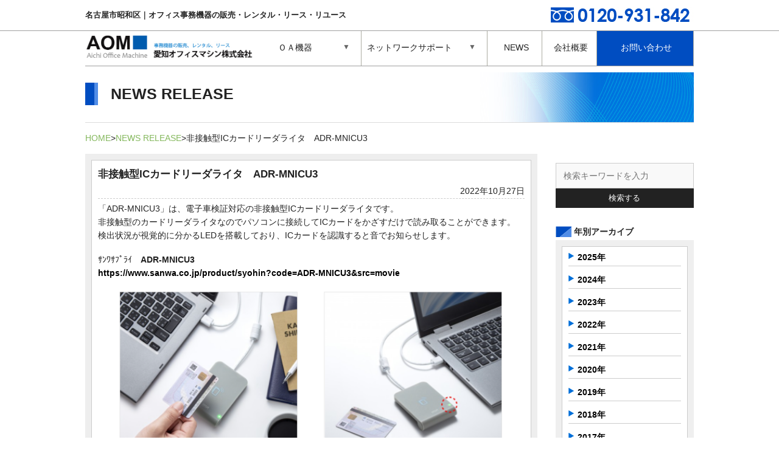

--- FILE ---
content_type: text/html; charset=UTF-8
request_url: https://a-o-m.co.jp/3953/
body_size: 27334
content:
<!DOCTYPE html>
<html dir="ltr" lang="ja"
	prefix="og: https://ogp.me/ns#" >
<head>
<meta charset="UTF-8">
<meta name="viewport" content="width=device-width,initial-scale=1.0,minimum-scale=1.0,maximum-scale=2.0,user-scalable=yes" />
<meta name="keywords" content="名古屋市,愛知県,事務機器,オフィス機器,中古コピー機,複合機,リコー,中古オフィス機器,レンタルオフィス機器" />
<meta name="description" content="名古屋市から愛知県および周辺地域に、専門スタッフによるメンテナンスで質の高い中古コピー機をはじめ、オフィスに必要な事務用機器などを販売。こまやかな対応でお客様の業務をサポートします。" />

 <!--[if lt IE 9]>
<script type="text/javascript" src="http://html5shim.googlecode.com/svn/trunk/html5.js"></script>
	<![endif]-->
<link rel="stylesheet" href="https://a-o-m.co.jp/wordpress/wp-content/themes/aichioffice/style.css" type="text/css" media="all" />
<link href="//netdna.bootstrapcdn.com/font-awesome/4.0.3/css/font-awesome.css" rel="stylesheet">
<link rel="stylesheet" href="https://a-o-m.co.jp/wordpress/wp-content/themes/aichioffice/css/flexslider.css" type="text/css">
<link rel="stylesheet" href="https://a-o-m.co.jp/wordpress/wp-content/themes/aichioffice/css/modal.css" type="text/css">
<link rel="stylesheet" href="https://a-o-m.co.jp/wordpress/wp-content/themes/aichioffice/css/flexnav.css">

		<!-- All in One SEO 4.2.3.1 -->
		<title>非接触型ICカードリーダライタ ADR-MNICU3 | 【公式】愛知オフィスマシン株式会社｜OA機器販売・レンタル・リユース</title>
		<meta name="description" content="「ADR-MNICU3」は、電子車検証対応の非接触型ICカードリーダライタです。 非接触型のカードリーダライタ" />
		<meta name="robots" content="max-image-preview:large" />
		<link rel="canonical" href="https://a-o-m.co.jp/3953/" />
		<meta name="generator" content="All in One SEO (AIOSEO) 4.2.3.1 " />
		<meta property="og:locale" content="ja_JP" />
		<meta property="og:site_name" content="【公式】愛知オフィスマシン株式会社｜OA機器販売・レンタル・リユース | OA機器販売・レンタル・リユース" />
		<meta property="og:type" content="article" />
		<meta property="og:title" content="非接触型ICカードリーダライタ ADR-MNICU3 | 【公式】愛知オフィスマシン株式会社｜OA機器販売・レンタル・リユース" />
		<meta property="og:description" content="「ADR-MNICU3」は、電子車検証対応の非接触型ICカードリーダライタです。 非接触型のカードリーダライタ" />
		<meta property="og:url" content="https://a-o-m.co.jp/3953/" />
		<meta property="article:published_time" content="2022-10-27T02:06:39+00:00" />
		<meta property="article:modified_time" content="2022-10-28T02:32:45+00:00" />
		<meta name="twitter:card" content="summary" />
		<meta name="twitter:title" content="非接触型ICカードリーダライタ ADR-MNICU3 | 【公式】愛知オフィスマシン株式会社｜OA機器販売・レンタル・リユース" />
		<meta name="twitter:description" content="「ADR-MNICU3」は、電子車検証対応の非接触型ICカードリーダライタです。 非接触型のカードリーダライタ" />
		<script type="application/ld+json" class="aioseo-schema">
			{"@context":"https:\/\/schema.org","@graph":[{"@type":"WebSite","@id":"https:\/\/a-o-m.co.jp\/#website","url":"https:\/\/a-o-m.co.jp\/","name":"\u3010\u516c\u5f0f\u3011\u611b\u77e5\u30aa\u30d5\u30a3\u30b9\u30de\u30b7\u30f3\u682a\u5f0f\u4f1a\u793e\uff5cOA\u6a5f\u5668\u8ca9\u58f2\u30fb\u30ec\u30f3\u30bf\u30eb\u30fb\u30ea\u30e6\u30fc\u30b9","description":"OA\u6a5f\u5668\u8ca9\u58f2\u30fb\u30ec\u30f3\u30bf\u30eb\u30fb\u30ea\u30e6\u30fc\u30b9","inLanguage":"ja","publisher":{"@id":"https:\/\/a-o-m.co.jp\/#organization"}},{"@type":"Organization","@id":"https:\/\/a-o-m.co.jp\/#organization","name":"\u3010\u516c\u5f0f\u3011\u611b\u77e5\u30aa\u30d5\u30a3\u30b9\u30de\u30b7\u30f3\u682a\u5f0f\u4f1a\u793e\uff5cOA\u6a5f\u5668\u8ca9\u58f2\u30fb\u30ec\u30f3\u30bf\u30eb\u30fb\u30ea\u30e6\u30fc\u30b9","url":"https:\/\/a-o-m.co.jp\/"},{"@type":"BreadcrumbList","@id":"https:\/\/a-o-m.co.jp\/3953\/#breadcrumblist","itemListElement":[{"@type":"ListItem","@id":"https:\/\/a-o-m.co.jp\/#listItem","position":1,"item":{"@type":"WebPage","@id":"https:\/\/a-o-m.co.jp\/","name":"\u30db\u30fc\u30e0","description":"\u540d\u53e4\u5c4b\u5e02\u662d\u548c\u533a\u304b\u3089\u3001SOHO\u30fb\u4e2d\u5c0f\u4f01\u696d\u306e\u30aa\u30d5\u30a3\u30b9\u306b\u95a2\u3059\u308b\u5168\u3066\u306e\u3054\u76f8\u8ac7\u30fb\u56f0\u308a\u3054\u3068\u3092\u3001\u30aa\u30fc\u30eb\u30a4\u30f3\u30ef\u30f3\u300cONE STOP\u300d\u3067\u30b5\u30dd\u30fc\u30c8\u81f4\u3057\u307e\u3059\uff01\u30aa\u30d5\u30a3\u30b9\u74b0\u5883\u306e\u3054\u63d0\u6848\u30fb\u5c0e\u5165\u30fb\u8a2d\u5b9a\u304b\u3089\u3001\u305d\u306e\u5f8c\u306e\u5b89\u5fc3\u30fb\u8fc5\u901f\u30fb\u4e01\u5be7\u306a\u30a2\u30d5\u30bf\u30fc\u30d5\u30a9\u30ed\u30fc\u307e\u3067\u3001\u3088\u308a\u826f\u3044\u30aa\u30d5\u30a3\u30b9\u74b0\u5883\u306e\u7dad\u6301\u7ba1\u7406\u306e\u304a\u624b\u4f1d\u3044\u3092\u3055\u305b\u3066\u9802\u304d\u307e\u3059\u3002","url":"https:\/\/a-o-m.co.jp\/"}}]},{"@type":"Person","@id":"https:\/\/a-o-m.co.jp\/author\/aichi-office\/#author","url":"https:\/\/a-o-m.co.jp\/author\/aichi-office\/","name":"aom","image":{"@type":"ImageObject","@id":"https:\/\/a-o-m.co.jp\/3953\/#authorImage","url":"https:\/\/secure.gravatar.com\/avatar\/f3d779e784d5e55c499d706e49f582a6?s=96&d=mm&r=g","width":96,"height":96,"caption":"aom"}},{"@type":"WebPage","@id":"https:\/\/a-o-m.co.jp\/3953\/#webpage","url":"https:\/\/a-o-m.co.jp\/3953\/","name":"\u975e\u63a5\u89e6\u578bIC\u30ab\u30fc\u30c9\u30ea\u30fc\u30c0\u30e9\u30a4\u30bf ADR-MNICU3 | \u3010\u516c\u5f0f\u3011\u611b\u77e5\u30aa\u30d5\u30a3\u30b9\u30de\u30b7\u30f3\u682a\u5f0f\u4f1a\u793e\uff5cOA\u6a5f\u5668\u8ca9\u58f2\u30fb\u30ec\u30f3\u30bf\u30eb\u30fb\u30ea\u30e6\u30fc\u30b9","description":"\u300cADR-MNICU3\u300d\u306f\u3001\u96fb\u5b50\u8eca\u691c\u8a3c\u5bfe\u5fdc\u306e\u975e\u63a5\u89e6\u578bIC\u30ab\u30fc\u30c9\u30ea\u30fc\u30c0\u30e9\u30a4\u30bf\u3067\u3059\u3002 \u975e\u63a5\u89e6\u578b\u306e\u30ab\u30fc\u30c9\u30ea\u30fc\u30c0\u30e9\u30a4\u30bf","inLanguage":"ja","isPartOf":{"@id":"https:\/\/a-o-m.co.jp\/#website"},"breadcrumb":{"@id":"https:\/\/a-o-m.co.jp\/3953\/#breadcrumblist"},"author":"https:\/\/a-o-m.co.jp\/author\/aichi-office\/#author","creator":"https:\/\/a-o-m.co.jp\/author\/aichi-office\/#author","datePublished":"2022-10-27T02:06:39+09:00","dateModified":"2022-10-28T02:32:45+09:00"},{"@type":"Article","@id":"https:\/\/a-o-m.co.jp\/3953\/#article","name":"\u975e\u63a5\u89e6\u578bIC\u30ab\u30fc\u30c9\u30ea\u30fc\u30c0\u30e9\u30a4\u30bf ADR-MNICU3 | \u3010\u516c\u5f0f\u3011\u611b\u77e5\u30aa\u30d5\u30a3\u30b9\u30de\u30b7\u30f3\u682a\u5f0f\u4f1a\u793e\uff5cOA\u6a5f\u5668\u8ca9\u58f2\u30fb\u30ec\u30f3\u30bf\u30eb\u30fb\u30ea\u30e6\u30fc\u30b9","description":"\u300cADR-MNICU3\u300d\u306f\u3001\u96fb\u5b50\u8eca\u691c\u8a3c\u5bfe\u5fdc\u306e\u975e\u63a5\u89e6\u578bIC\u30ab\u30fc\u30c9\u30ea\u30fc\u30c0\u30e9\u30a4\u30bf\u3067\u3059\u3002 \u975e\u63a5\u89e6\u578b\u306e\u30ab\u30fc\u30c9\u30ea\u30fc\u30c0\u30e9\u30a4\u30bf","inLanguage":"ja","headline":"\u975e\u63a5\u89e6\u578bIC\u30ab\u30fc\u30c9\u30ea\u30fc\u30c0\u30e9\u30a4\u30bf\u3000ADR-MNICU3","author":{"@id":"https:\/\/a-o-m.co.jp\/author\/aichi-office\/#author"},"publisher":{"@id":"https:\/\/a-o-m.co.jp\/#organization"},"datePublished":"2022-10-27T02:06:39+09:00","dateModified":"2022-10-28T02:32:45+09:00","articleSection":"NEWS RELEASE","mainEntityOfPage":{"@id":"https:\/\/a-o-m.co.jp\/3953\/#webpage"},"isPartOf":{"@id":"https:\/\/a-o-m.co.jp\/3953\/#webpage"},"image":{"@type":"ImageObject","@id":"https:\/\/a-o-m.co.jp\/#articleImage","url":"https:\/\/a-o-m.co.jp\/wordpress\/wp-content\/uploads\/2022\/10\/173d956f18939487b90089a80e379ec8.png","width":600,"height":281}}]}
		</script>
		<!-- All in One SEO -->

<link rel='dns-prefetch' href='//s.w.org' />
	<style type="text/css">
	.wp-pagenavi{margin-left:auto !important; margin-right:auto; !important}
	</style>
  <link rel='stylesheet' id='wp-block-library-css'  href='https://a-o-m.co.jp/wordpress/wp-includes/css/dist/block-library/style.min.css?ver=5.8.12' type='text/css' media='all' />
<link rel='stylesheet' id='wp-pagenavi-style-css'  href='https://a-o-m.co.jp/wordpress/wp-content/plugins/wp-pagenavi-style/css/css3_blue_glossy.css?ver=1.0' type='text/css' media='all' />
<link rel="https://api.w.org/" href="https://a-o-m.co.jp/wp-json/" /><link rel="alternate" type="application/json" href="https://a-o-m.co.jp/wp-json/wp/v2/posts/3953" /><link rel="alternate" type="application/json+oembed" href="https://a-o-m.co.jp/wp-json/oembed/1.0/embed?url=https%3A%2F%2Fa-o-m.co.jp%2F3953%2F" />
<link rel="alternate" type="text/xml+oembed" href="https://a-o-m.co.jp/wp-json/oembed/1.0/embed?url=https%3A%2F%2Fa-o-m.co.jp%2F3953%2F&#038;format=xml" />
	<style type="text/css">
	 .wp-pagenavi
	{
		font-size:12px !important;
	}
	</style>
	<style type="text/css">.recentcomments a{display:inline !important;padding:0 !important;margin:0 !important;}</style><link rel="icon" href="https://a-o-m.co.jp/wordpress/wp-content/uploads/2020/09/cropped-aom-32x32.jpg" sizes="32x32" />
<link rel="icon" href="https://a-o-m.co.jp/wordpress/wp-content/uploads/2020/09/cropped-aom-192x192.jpg" sizes="192x192" />
<link rel="apple-touch-icon" href="https://a-o-m.co.jp/wordpress/wp-content/uploads/2020/09/cropped-aom-180x180.jpg" />
<meta name="msapplication-TileImage" content="https://a-o-m.co.jp/wordpress/wp-content/uploads/2020/09/cropped-aom-270x270.jpg" />
<script src="//code.jquery.com/jquery-1.10.1.min.js"></script>
<script src="https://a-o-m.co.jp/wordpress/wp-content/themes/aichioffice/js/jquery.flexnav.min.js"></script>
<style>
.flexnav .touch-button { background: none;}
</style>
<script>
$(function(){
  $(".flexnav").flexNav();
});
</script>
<script src="//ajaxzip3.googlecode.com/svn/trunk/ajaxzip3/ajaxzip3.js" charset="UTF-8"></script>
<script src="https://a-o-m.co.jp/wordpress/wp-content/themes/aichioffice/js/jquery.autotab.min.js"></script>
<script type="text/javascript">
jQuery(document).ready(function() { 
 jQuery( "input[name='郵便番号[data][0]'],input[name='郵便番号[data][1]']").on('change',function( e ) { //zip
         AjaxZip3.zip2addr( '郵便番号[data][0]', '郵便番号[data][1]','都道府県', '市区町村', '番地ビル' );
 });
 jQuery('input[type=text]').autotab();
});
</script>
<script src="https://a-o-m.co.jp/wordpress/wp-content/themes/aichioffice/js/main.js"></script>
<script src="https://a-o-m.co.jp/wordpress/wp-content/themes/aichioffice/js/rollover.js"></script>
<script src="https://a-o-m.co.jp/wordpress/wp-content/themes/aichioffice/js/tellink.js"></script>
<script src="https://a-o-m.co.jp/wordpress/wp-content/themes/aichioffice/js/scrolltop.js"></script>
<script src="https://a-o-m.co.jp/wordpress/wp-content/themes/aichioffice/js/imgchange.js"></script>
<script type="text/javascript" src="https://a-o-m.co.jp/wordpress/wp-content/themes/aichioffice/js/jquery.flexslider.js"></script>
<script type="text/javascript">
    $(function(){
      SyntaxHighlighter.all();
    });
    $(window).load(function(){
      $('.flexslider').flexslider({
        animation: "slide",
        animationLoop: true,
		pauseOnHover: true,
		controlNav: false,
        itemWidth: 170,
        itemMargin: 2,
        minItems:3,
        maxItems:5,
        start: function(slider){
          $('body').removeClass('loading');
        }
      });
    });
  </script>

<!-- Google Analytics -->
<script>
  (function(i,s,o,g,r,a,m){i['GoogleAnalyticsObject']=r;i[r]=i[r]||function(){
  (i[r].q=i[r].q||[]).push(arguments)},i[r].l=1*new Date();a=s.createElement(o),
  m=s.getElementsByTagName(o)[0];a.async=1;a.src=g;m.parentNode.insertBefore(a,m)
  })(window,document,'script','//www.google-analytics.com/analytics.js','ga');

  ga('create', 'UA-70093811-1', 'auto');
  ga('send', 'pageview');

</script>
<!-- END Google Analytics -->

</head>
<body id="top" class="post-template-default single single-post postid-3953 single-format-standard">
<div id="wrap">
 <!--#header-->
	<header id="header">
		<h1 class="description">名古屋市昭和区｜オフィス事務機器の販売・レンタル・リース・リユース</h1>
		<div class="headTel"><span data-action="call" data-tel="0120-931-842"><img src="https://a-o-m.co.jp/wordpress/wp-content/themes/aichioffice/images/head_tel.jpg" alt="お問い合わせ:0120-931-842" width="240" height="25"></span></div>
		<div id="headerWrap" class="units-row">
			<div id="logo" class="unit-30"><a href="https://a-o-m.co.jp/"><img src="https://a-o-m.co.jp/wordpress/wp-content/themes/aichioffice/images/logo.jpg" width="353" height="72" alt="愛知オフィスマシン"></a></div>
			
			<div id="naviBox" class="unit-70">
				<div class="menu-button">Menu</div>
				<nav>
					<ul class="flexnav" data-breakpoint="500">
						<li class="nomalOa">
							<a href="/oa/">ＯＡ機器</a>
							<ul>
								<li><a href="/oa/">新品ＯＡ機器</a></li>
								<li><a href="/reuse/">中古品<br class="br-sp">（リユース）</a></li>
								<li><a href="/rental/">レンタル<br class="br-sp">ＯＡ機器</a></li>
							</ul>
						</li>
						<li class="net"><a href="/pcsetup/">ネットワークサポート</a>
							<ul>
								<li><a href="/pcsetup/">パソコン設定</a></li>
								<li><a href="/runsystem/">LANシステム構築</a></li>
								<li><a href="/server/">パソコン<br class="br-sp">周辺機器<br class="br-sp">サーバー導入</a></li>
								<li><a href="/rescue/">パソコントラブル<br class="br-sp">データ救出・データ復旧</a></li>
							</ul>
						</li>
						<li class="newsW"><a href="/category/news/">NEWS</a></li>
						<li class="newsW"><a href="/company/">会社概要</a></li>
						<li class="toiawase"><a href="/contact/">お問い合わせ</a></li>
					</ul>
				</nav>
			</div>
			
			<div class="search_box">
				<form method="get" action="https://a-o-m.co.jp/" >
					<input type="text" name="s" id="s" placeholder="検索キーワードを入力"/>
					<button type="submit">検索する</button>
				</form>
			</div>
		</div>
	</header>
	<!--/#header-->

<!--#headImg-->
	

		<div id="headImgWorp" class="kkk">
		<h2 class="BlgTitle">NEWS RELEASE</h2>
	</div>
<!--/headImg-->
<!--#slider-area-->
<!--information-->
<!--NAVI-->
<div id="Navi">
<ul id="breadcrumb_list"><li><a href="https://a-o-m.co.jp">HOME</a></li><li><a href="https://a-o-m.co.jp/category/news/">NEWS RELEASE</a></li><li><h1>非接触型ICカードリーダライタ　ADR-MNICU3</h1></li></ul></div>
<!--NAVIEND-->
    <div id="mainWorp" class="units-row">
    <!--#main-->
        <div id="main" class="unit-75">
<div id="NewsReleaseWorp">
<div class="NewsReleaseInner">
<h3 class="NewsReleaseT">非接触型ICカードリーダライタ　ADR-MNICU3</h3>
<div class="singleDate">2022年10月27日</div>
<div class="clear"></div>
<hr>
<p>「ADR-MNICU3」は、電子車検証対応の非接触型ICカードリーダライタです。<br />
非接触型のカードリーダライタなのでパソコンに接続してICカードをかざすだけで読み取ることができます。<br />
検出状況が視覚的に分かるLEDを搭載しており、ICカードを認識すると音でお知らせします。</p>
<p>ｻﾝﾜｻﾌﾟﾗｲ　<strong>ADR-MNICU3<br />
<a href="https://www.sanwa.co.jp/product/syohin?code=ADR-MNICU3&amp;src=movie">https://www.sanwa.co.jp/product/syohin?code=ADR-MNICU3&amp;src=movie</a></strong></p>
<img loading="lazy" class=" wp-image-3959 aligncenter" src="https://a-o-m.co.jp/wordpress/wp-content/uploads/2022/10/173d956f18939487b90089a80e379ec8-300x141.png" alt="" width="630" height="296" srcset="https://a-o-m.co.jp/wordpress/wp-content/uploads/2022/10/173d956f18939487b90089a80e379ec8-300x141.png 300w, https://a-o-m.co.jp/wordpress/wp-content/uploads/2022/10/173d956f18939487b90089a80e379ec8-147x69.png 147w, https://a-o-m.co.jp/wordpress/wp-content/uploads/2022/10/173d956f18939487b90089a80e379ec8-66x31.png 66w, https://a-o-m.co.jp/wordpress/wp-content/uploads/2022/10/173d956f18939487b90089a80e379ec8-227x106.png 227w, https://a-o-m.co.jp/wordpress/wp-content/uploads/2022/10/173d956f18939487b90089a80e379ec8-260x122.png 260w, https://a-o-m.co.jp/wordpress/wp-content/uploads/2022/10/173d956f18939487b90089a80e379ec8-200x94.png 200w, https://a-o-m.co.jp/wordpress/wp-content/uploads/2022/10/173d956f18939487b90089a80e379ec8.png 600w" sizes="(max-width: 630px) 100vw, 630px" />
<p>公的個人認証サービスの適合性検証済で、マイナポータル、e-Tax、eLTAXなどの利用も可能です。<br />
自宅で簡単に確定申告やマイナポイント申請などが行えるので、税務署に行く手間がかかりません。</p>
<img loading="lazy" class=" wp-image-3955 aligncenter" src="https://a-o-m.co.jp/wordpress/wp-content/uploads/2022/10/f8b8babb687a347192f0e7362d357192-300x300.png" alt="" width="412" height="412" srcset="https://a-o-m.co.jp/wordpress/wp-content/uploads/2022/10/f8b8babb687a347192f0e7362d357192-300x300.png 300w, https://a-o-m.co.jp/wordpress/wp-content/uploads/2022/10/f8b8babb687a347192f0e7362d357192-150x150.png 150w, https://a-o-m.co.jp/wordpress/wp-content/uploads/2022/10/f8b8babb687a347192f0e7362d357192-147x147.png 147w, https://a-o-m.co.jp/wordpress/wp-content/uploads/2022/10/f8b8babb687a347192f0e7362d357192-66x66.png 66w, https://a-o-m.co.jp/wordpress/wp-content/uploads/2022/10/f8b8babb687a347192f0e7362d357192-227x227.png 227w, https://a-o-m.co.jp/wordpress/wp-content/uploads/2022/10/f8b8babb687a347192f0e7362d357192-260x260.png 260w, https://a-o-m.co.jp/wordpress/wp-content/uploads/2022/10/f8b8babb687a347192f0e7362d357192-200x200.png 200w, https://a-o-m.co.jp/wordpress/wp-content/uploads/2022/10/f8b8babb687a347192f0e7362d357192.png 601w" sizes="(max-width: 412px) 100vw, 412px" />
<p>さまざまなICカードに対応しており、電子車検証をはじめ、マイナンバーカード、IC免許証、FeliCaカード、<br />
税理士カード、HPKIカード（医師資格証）など、幅広く対応しています。</p>
<img loading="lazy" class=" wp-image-3957 aligncenter" src="https://a-o-m.co.jp/wordpress/wp-content/uploads/2022/10/7896a29c5731118177af06eeb837caf7-300x296.png" alt="" width="416" height="411" srcset="https://a-o-m.co.jp/wordpress/wp-content/uploads/2022/10/7896a29c5731118177af06eeb837caf7-300x296.png 300w, https://a-o-m.co.jp/wordpress/wp-content/uploads/2022/10/7896a29c5731118177af06eeb837caf7-147x145.png 147w, https://a-o-m.co.jp/wordpress/wp-content/uploads/2022/10/7896a29c5731118177af06eeb837caf7-66x65.png 66w, https://a-o-m.co.jp/wordpress/wp-content/uploads/2022/10/7896a29c5731118177af06eeb837caf7-227x224.png 227w, https://a-o-m.co.jp/wordpress/wp-content/uploads/2022/10/7896a29c5731118177af06eeb837caf7-260x257.png 260w, https://a-o-m.co.jp/wordpress/wp-content/uploads/2022/10/7896a29c5731118177af06eeb837caf7-200x197.png 200w, https://a-o-m.co.jp/wordpress/wp-content/uploads/2022/10/7896a29c5731118177af06eeb837caf7.png 453w" sizes="(max-width: 416px) 100vw, 416px" />
<p>ケーブルは紛失の心配がない一体型タイプです。ケーブル長は1mで、取り回ししやすい長さです。<br />
Windows・Mac両方のパソコンに対応しています。<br />
<img loading="lazy" class=" wp-image-3956 aligncenter" src="https://a-o-m.co.jp/wordpress/wp-content/uploads/2022/10/3a4b29ed1ef5a26986a385ef2b61a5a1-300x141.png" alt="" width="639" height="300" srcset="https://a-o-m.co.jp/wordpress/wp-content/uploads/2022/10/3a4b29ed1ef5a26986a385ef2b61a5a1-300x141.png 300w, https://a-o-m.co.jp/wordpress/wp-content/uploads/2022/10/3a4b29ed1ef5a26986a385ef2b61a5a1-147x69.png 147w, https://a-o-m.co.jp/wordpress/wp-content/uploads/2022/10/3a4b29ed1ef5a26986a385ef2b61a5a1-66x31.png 66w, https://a-o-m.co.jp/wordpress/wp-content/uploads/2022/10/3a4b29ed1ef5a26986a385ef2b61a5a1-227x107.png 227w, https://a-o-m.co.jp/wordpress/wp-content/uploads/2022/10/3a4b29ed1ef5a26986a385ef2b61a5a1-260x122.png 260w, https://a-o-m.co.jp/wordpress/wp-content/uploads/2022/10/3a4b29ed1ef5a26986a385ef2b61a5a1-200x94.png 200w, https://a-o-m.co.jp/wordpress/wp-content/uploads/2022/10/3a4b29ed1ef5a26986a385ef2b61a5a1.png 600w" sizes="(max-width: 639px) 100vw, 639px" /></p>
<p>外出せずに各種手続きができるので時間も交通費も節約できるだけでなく、24時間いつでも送信可能なので、<br />
土日祝日や夜間など、都合のいい時期・時間にゆっくり申告が行えます。<br />
また、三密を避けて自宅で手続きできるので、感染症対策の観点からもおすすめの製品です。</p>


</div>
</div>
</div>
 <div id="side" class="unit-25">
	 
	 <div class="search_box">
		<form method="get" action="https://a-o-m.co.jp/" >
			<input type="text" name="s" id="s" placeholder="検索キーワードを入力"/>
			<button type="submit">検索する</button>
		</form>
	</div>
	 
	<div class="yearTitle">年別アーカイブ</div>
	<div id="SideMenuWorp">
		<ul id="SideNews">
				<li><a href='https://a-o-m.co.jp/date/2025/'>2025年</a></li>
	<li><a href='https://a-o-m.co.jp/date/2024/'>2024年</a></li>
	<li><a href='https://a-o-m.co.jp/date/2023/'>2023年</a></li>
	<li><a href='https://a-o-m.co.jp/date/2022/'>2022年</a></li>
	<li><a href='https://a-o-m.co.jp/date/2021/'>2021年</a></li>
	<li><a href='https://a-o-m.co.jp/date/2020/'>2020年</a></li>
	<li><a href='https://a-o-m.co.jp/date/2019/'>2019年</a></li>
	<li><a href='https://a-o-m.co.jp/date/2018/'>2018年</a></li>
	<li><a href='https://a-o-m.co.jp/date/2017/'>2017年</a></li>
	<li><a href='https://a-o-m.co.jp/date/2016/'>2016年</a></li>
	<li><a href='https://a-o-m.co.jp/date/2015/'>2015年</a></li>
		</ul>

</div>

<div class="search_box search_home">
	<form method="get" action="https://a-o-m.co.jp/" >
		<input type="text" name="s" id="s" placeholder="検索キーワードを入力"/>
		<button type="submit">検索する</button>
	</form>
</div>

<!--#SideMenu-->
<div id="SideMenuWorp">
	<ul id="SideMenu">
		<li class="SideMenu1 a"><a href="/maker/">取扱いメーカー<br class="br-sp"><span class="Arro2"> / </span>メーカー修理</a></li>
		<li class="SideMenu4"><a href="/voice/">お客様導入事例</a></li>
		<li class="SideMenu3"><a href="/purchase/">ご購入について<br class="br-sp"><span class="Arro2"> / </span>消耗品のご注文</a></li>
	</ul>
</div>
<!--/SideMenu-->

<!--SideBn-->
<ul class="Sidebn">
	<li><a href="/reuse/"><img src="https://a-o-m.co.jp/wordpress/wp-content/themes/aichioffice/images/side_bn5.jpg" alt="中古品（リユース）" width="640" height="400"></a></li>
	<li><a href="/rental/"><img src="https://a-o-m.co.jp/wordpress/wp-content/themes/aichioffice/images/side_bn4.jpg" alt="ＯＡ機器レンタル" width="640" height="400"></a></li>
	<li><a href="/recycle/"><img src="https://a-o-m.co.jp/wordpress/wp-content/themes/aichioffice/images/side_bn1.jpg" alt="リサイクルトナー" width="640" height="300"></a></li>
	<li><a href="/office/"><img src="https://a-o-m.co.jp/wordpress/wp-content/themes/aichioffice/images/side_bn2.jpg" alt="オフィス用品" width="640" height="300"></a></li>
	<li><a href="/hu-150/"><img src="https://a-o-m.co.jp/wordpress/wp-content/themes/aichioffice/images/side_bn_hu150.jpg" alt="電解水素水生成器 ヒューマンウォーター HU-150"></a></li>
	<li><a href="/web-create/"><img src="https://a-o-m.co.jp/wordpress/wp-content/themes/aichioffice/images/side_bn_web.jpg" alt="ホームページの制作・管理"></a></li>
</ul>
<!--/#SideBn--></div></div>
<!--/#mainWorp-->

</div>
<!--/#wrap-->
<footer id="Footer">
<!--#FooterSet-->
<div id="FooterSetWorp">
<p class="imgCenter"><img src="https://a-o-m.co.jp/wordpress/wp-content/themes/aichioffice/images/footer_set_title.png" alt="お得なセットプランのご紹介"></p>
<ul id="FooterSet">
<li><img src="https://a-o-m.co.jp/wordpress/wp-content/themes/aichioffice/images/set_bn1.jpg" width="640" height="300">
  <p>複合機と電話＆FAX回線の開通手続き、ビジネス
    フォンとPC接続設定がすべてまとめてパッケージ
    になったサービスです。</p>
</li>
<li><img src="https://a-o-m.co.jp/wordpress/wp-content/themes/aichioffice/images/set_bn2.jpg" width="640" height="300" alt="モバイルプラス設定プラン">
<p>コピー機に専用カード追加とPCやモバイルを
連動させるこれからのオフィス環境を考えた
プランです。</p></li>
<li><img src="https://a-o-m.co.jp/wordpress/wp-content/themes/aichioffice/images/set_bn3.jpg" width="640" height="300" alt="快適ネットワーク支援お得なＢＢパック">
<p>中古カラー複合機とお客様のインターネット環境
の導入構築から、障害時のオンサイト保守対応まで
リコーがまるごと提供するサービス「BBパック」</p>
</li>
<li><img src="https://a-o-m.co.jp/wordpress/wp-content/themes/aichioffice/images/set_bn4.jpg" width="640" height="300" alt="プレゼン成功パック">
<p>100インチスクリーンとプロジェクター
（リコー PJ X3340N）とコピー機にセットアップがついたプレゼンに必要な環境対策バッチリのプランです。</p></li>
<li><img src="https://a-o-m.co.jp/wordpress/wp-content/themes/aichioffice/images/set_bn5.jpg" width="640" height="300" alt="機密書類処分セット">
<p>機密情報などを安全に処分したい企業向けの
処理認定業者による機密書類処分付きプランです。</p></a></li>
<li><img src="https://a-o-m.co.jp/wordpress/wp-content/themes/aichioffice/images/set_bn7.jpg" width="640" height="300" alt="ＬＥＤ照明">
<p>倉庫や工場などに最適なＬＥＤ照明。工事不要の手軽さと高品質を兼ね備えた優れた商品です。明るさや設置場所等にあわせてお選び頂けます。</p>
</li>
</ul>
<div class="imgCenter"><img src="https://a-o-m.co.jp/wordpress/wp-content/themes/aichioffice/images/footer_img.png" width="463" height="57" alt="お気軽にお問い合わせください"></div>
</div>
<!--/#FooterSet-->
<!--#footerunder-->
<div id="FooterBtWorp">
<div id="FooterBt">
<div class="home"><a href="https://a-o-m.co.jp/"><img src="https://a-o-m.co.jp/wordpress/wp-content/themes/aichioffice/images/home_bt.gif" width="65" height="33" alt="HOME"></a></div>
<div class="pageTop"><a href="#wrap"><img src="https://a-o-m.co.jp/wordpress/wp-content/themes/aichioffice/images/page_top.gif" width="65" height="33" alt="このページのＴＯＰへ"></a></div>
</div>
<p class="copyright">copyright © 愛知オフィスマシン株式会社 All rights reserved. </p>
</div>

<!--/#footerunder-->






</footer>


<script type='text/javascript' src='https://a-o-m.co.jp/wordpress/wp-includes/js/wp-embed.min.js?ver=5.8.12' id='wp-embed-js'></script>
</body>
</html>


--- FILE ---
content_type: text/css
request_url: https://a-o-m.co.jp/wordpress/wp-content/themes/aichioffice/style.css
body_size: 86225
content:
@charset "UTF-8";
    /*
    Theme Name: 愛知オフィスマシン
    Description:
    Theme URI: http://www.a-o-m.co.jp/
    Author: sakai
    Author URI: http://msweb.moo.jp/
    Version: 1.0.1
    */
@import url(https://fonts.googleapis.com/css?family=Open+Sans:700);
@import url(css/kube.css);
/* Reset ------------------------------------------------------------------ */
html,body,div,span,object,iframe,h1,h2,h3,h4,h5,h6,p,blockquote,pre,abbr,address,cite,code,del,dfn,em,img,ins,kbd,q,samp,small,strong,sub,sup,var,b,i,dl,dt,dd,ol,ul,li,fieldset,form,label,legend,table,caption,tbody,tfoot,thead,tr,th,td,article,aside,dialog,figure,footer,header,hgroup,menu,nav,section,time,mark,audio,video {
	margin:0; 
	padding:0; 
	border:0; 
	outline:0; 
	font-size:14px; 
	vertical-align:top; 
	background:none; 
	font-family:'Lucida Grande','Hiragino Kaku Gothic ProN', Meiryo, sans-serif; 
}
body { 
	line-height:1;
 }
article,aside,dialog,figure,footer,header,hgroup,section { 
	display:block;
 }
ul { list-style:none; }
blockquote,q { quotes:none; }
blockquote:before,blockquote:after,q:before,q:after { 
	content:''; 
	content:none; 
}
a { 
	margin:0; 
	padding:0; 
	border:0; 
	font-size:100%; 
	vertical-align:baseline; 
	background:transparent; 
}
ins { background-color:#ff9; color:#000; text-decoration:none; }
mark { background-color:#ff9; color:#000; font-style:italic; font-weight:bold; }
del { text-decoration: line-through; }
abbr[title],dfn[title] { border-bottom:1px dotted #000; cursor:help; }
table { border-collapse:collapse; border-spacing:0; }
hr { display:block; height:1px; border:0; border-top:1px solid #cccccc; margin:1em 0; padding:0; }
input,select { vertical-align:middle; }
.clear{
	margin:10px 0px 10px 0px;
	clear: both;
}
/* =Typography
-----------------------------------------------------------------------------*/
body {
	margin:0px 0 0 0px;
	font-family:"ヒラギノ角ゴPro W3", "Hiragino Kaku Gothic Pro", Osaka, "メイリオ", Meiryo, "ＭＳ Ｐゴシック", sans-serif;
	line-height:1.5;
	-webkit-text-size-adjust: none;
	font-size: 14px; font-size: 1.4rem;
	color: 1b1b1b;
  　　　word-wrap:break-word;
	background: url('images/head_hk.gif') repeat-x 0px 0px;
}
@media screen and (max-width: 640px){
body {
	background:none;
}
}
/* =Links
-----------------------------------------------------------------------------*/
	a{color:#000000;text-decoration:none;}
	a:hover{color:#006600;
                opacity: 0.6;          
}
	a:active, a:focus {outline:0;}
header {display: block;/* float: left; */width: 100%;}
section, article{
	overflow: hidden;
}
#wrap{
	overflow: hidden;
}
/* =共通
-----------------------------------------------------------------------------*/

/*パンくずリスト用CSS*/
#Navi{
	margin:15px 0px 15px 0px;
}
#breadcrumb_list
{
	margin:15px 0px 15px 0px;
	list-style-type:none;
	font-size:80%;
        overflow: hidden;
}
@media screen and (max-width: 640px){
#Navi{
	margin:0px 0px 15px 0px;
}
#breadcrumb_list
{
	margin:0px 0px 15px 0px;
}
}
#breadcrumb_list > li >h1
{
	display:inline;
	font-weight:normal;
}
#breadcrumb_list > li
{
	margin:15px 0px 20px 0px;
	display:inline;
}
#breadcrumb_list > li+li:before
{
	content:"\003e ";
}
#breadcrumb_list > li a
{
	color:#85b85d;
}
#page-top {
	position: fixed;
	bottom: 20px;
	right: 20px;
	font-size: 77%;
}
#page-top a {
	background: #666;
	text-decoration: none;
	color: #fff;
	width:70px;
	padding: 10px 0 20px 0;
	text-align: center;
	display: block;
	border-radius: 5px;
	-webkit-border-radius: 5px;
	-moz-border-radius: 5px;
}
#page-top a:hover {
	text-decoration: none;
	background: #999;
}
.telLink{
	color:#000000;
	font-weight:bold; 
}
@media screen and (max-width: 640px) {
.telLink{
	color:#006600;
	font-weight:bold; 
	border-bottom : solid 1px #000000;
	margin:10px 0px 0px 0px;
	font-size:120%;
}
}
.NextWorp{
	background:#eeeeee;
	margin:20px 0px 20px 0px;
	padding:10px 10px 10px 10px;
	border : solid 1px #cccccc;
}
ul#NextLink{
	margin:0px 0px 0px 0px;
        display: table;
       table-layout: fixed;
       text-align: center;
       width: 100%;
}
ul#NextLink li{
	margin:0px 0px 0px 0px;
        display: table-cell;
        vertical-align: middle;
}
ul#NextLink li a{
        color:#006600;
        text-decoration:underline;
}
ul#NextLink li a:hover{
        color:#006600;
        opacity: 0.6;          
}
@media screen and (max-width: 640px) {
.NextWorp{
	padding:10px 3px 10px 3px;
}
ul#NextLink li{
	font-size:70%;
}
}
/* =画像
-----------------------------------------------------------------------------*/
.imgCenter{
	margin:0px auto 10px auto;
	text-align:center;
}
.imgRight{
	margin:0px 0px 0px 10px;
	text-align:right;
	float:right;
	width:50%;
}
.imgLeft{
	margin:0px 0px 0px 0px;
	text-align:left;
	float:left;
}
.Right_bt{
	margin:5px 10px 5px 0px;
	text-align:right;
	float:right;
}
img{
       max-width: 100%;
       height: auto;
       width /***/:auto;　
       vertical-align:bottom;
}
.toiawaseBt{
	width:100%;
	float:right;
	text-align:right;
       	background: url('images/oa_side_arro.png') no-repeat right 2px;
	padding:0px 25px 0px 0px;
	margin:20px 0px 20px 0px;
        font-size: 10px; font-size: 1.0rem;
}
.toiawaseBt a{
	color:#00309c;
}
.itemBox{
	width:32%;
	border:1px solid gray;
	margin:0.3%;
        display: inline-block;
	text-align:center;
	padding:5px 5px 5px 5px;
       -moz-box-sizing: border-box;
       box-sizing: border-box;
}
@media screen and (max-width: 768px) {
.itemBox{
	width:32%;
	margin:0.1%;
}
}
@media screen and (max-width: 640px){
.itemBox{
	width:48%;
	margin:0.3%;
}
}
.CommentBox{
	background:#fff799;
	width:100%;
	margin:20px 0px 0px 0px;
	padding:10px 10px 10px 10px;
	overflow: hidden;
	border : solid 1px #CCCCCC;
        -moz-box-sizing: border-box;
        box-sizing: border-box;
}
.ContactUs{
	background:#0000ff;
	width:100%;
	margin:20px 0px 0px 0px;
	padding:10px 10px 10px 10px;
	overflow: hidden;
        -moz-box-sizing: border-box;
        box-sizing: border-box;
	color:#FFFFFF;
	font-weight:bold; 
}
@media screen and (max-width: 640px){
br{ 
         display:none; 
} 
.ContactUs{
	padding:10px 10px 10px 20px;
}
}

/* =検索
-----------------------------------------------------------------------------*/
.home .search_box.search_home {display: block;}
.search_box.search_home {display: none;}

.search_box {margin-top: 10px;margin-bottom: 30px;}
.search_box form {overflow: hidden;}
.search_box input {width: 100%;padding: 12px !important;font-size: 14px;box-sizing: border-box;border: 1px solid #cccccc !important;margin-bottom: 0 !important;}
.search_box button {width: 100%;background-color: #222;color: #fff;border: 0;padding: 7px;cursor: pointer;}
.search_box button:hover {background-color: #666;}
.search-results .search-results-header {margin-bottom: 50px;}
.search-results .entry-asset {border-top: 1px solid #ccc;padding: 20px 0;}
.search-results .asset-name {margin-bottom: 3px;}
.search-results .asset-name a {color: #004dc1;font-size: 18px;}
.search-results .asset-meta {}
.search-results .asset-meta a {text-decoration: underline;}
#header .search_box {display: none;}

@media screen and (max-width: 767px){
	#top .search_box.search_home, #side .search_box {display: none;}
	#header .search_box {display: block;margin: 23px 0;}
	#header .search_box form {}
	#header .search_box input {width: 74%;float: left;font-size: 14px;margin: 0;line-height: 22px;}
	#header .search_box button {width: 26%;float: left;border: 1px solid #222;padding: 12px;line-height: 22px;}
	#header .search_box button:hover {background-color: #666;}
	#header .search_box .search-results .search-results-header {margin-bottom: 50px;}
	#header .search_box .search-results .entry-asset {border-top: 1px solid #ccc;padding: 20px 0;}
	#header .search_box .search-results .asset-name {margin-bottom: 3px;}
	#header .search_box .search-results .asset-name a {color: #004dc1;font-size: 18px;}
	#header .search_box .search-results .asset-meta {}
	#header .search_box .search-results .asset-meta a {text-decoration: underline;}
}

@media screen and (max-width: 640px){
	.search-results .entry-asset {padding: 15px 0;}
	.search-results .asset-name a {font-size: 16px;}
}


/* =ページナビ
-----------------------------------------------------------------------------*/
.navigation.pagination {}
.navigation.pagination h2 {display: none;}
.navigation.pagination .nav-links {}
.navigation.pagination .nav-links .page-numbers {margin-right: 10px;}
.navigation.pagination .nav-links .page-numbers.current {color: #004dc1;font-weight: bold;}


/* =text
-----------------------------------------------------------------------------*/
.search-results #headImgWorp.kkk {display: none;}
.BlgTitle{
        font-size: 18px; font-size: 1.8rem;
	font-weight:bold;
	margin:0px 0px 0px 0px;
	padding:0px 0px 0px 42px;
        display: inline-block;
        top: 45%;
        margin-top: -0.5em;
	background: url('images/bigtitle_arro.gif') no-repeat 0px center;
}
span.sabuTitle{
	color:#7d7d7d;
        font-size: 16px; font-size: 1.6rem;
	margin:30px 0px 0px 30px;
}
@media screen and (max-width: 640px){
.BlgTitle{
        font-size: 15px; font-size: 1.5rem;
	padding:0px 0px 0px 28px;
}
span.sabuTitle{
        font-size: 12px; font-size: 1.2rem;
	margin:3px 0px 0px 10px;
        display: inline-block;
}
}
.TopTitle{
  font-size: 18px; font-size: 1.8rem;
	font-weight:bold;
	margin:40px 0px 0px 0px;
	padding:0px 0px 0px 110px;
	background: url('images/top_title_arro.gif') no-repeat 0px 0px;
}
.TopTitle.news{margin-top: 0;overflow: hidden;}
.TopTitle.news .news_all{display: inline-block;float: right;line-height: 29px;}
.TopTitle.news .news_all a{vertical-align: text-top;font-weight: normal;}
#NewsListWorp .news_all {display: none;}
@media screen and (max-width: 640px){
	.TopTitle.news .news_all{display: none;}
	#NewsListWorp .news_all {display: block;text-align: center;padding: 10px 0;}}
	
.text18{
        font-size: 18px; font-size: 1.8rem;
	font-weight:bold;
	margin:10px 0px 10px 0px;
	line-height:25px;
	word-break: break-word;
}
.text14Oa{
        font-size: 14px; font-size: 1.4rem;
	font-weight:bold;
	margin:20px 0px 15px 0px;
	line-height:20px;
}
.text14Sp{
        font-size: 14px; font-size: 1.4rem;
	margin:0px 0px 15px 0px;
	line-height:20px;
}
.text14{
        font-size: 14px; font-size: 1.4rem;
	font-weight:bold;
	margin:10px 0px 10px 0px;
	line-height:20px;
}
.text12{
        font-size: 12px; font-size: 1.2rem;
	margin:0px 10px 10px 0px;
	line-height:22px;
}
.text10-m10{
        font-size: 10px; font-size: 1.0rem;
	margin:10px 0px 10px 0px;
	line-height:22px;
}
.text10sp{
        font-size: 10px; font-size: 1.0rem;
	margin:0px 0px 10px 0px;
	line-height:22px;
}
.text10{
        font-size: 10px; font-size: 1.0rem;
	margin:0px 10px 10px 0px;
	line-height:18px;
}
.text11B{
        font-size: 11px; font-size: 1.1rem;
	font-weight:bold;
	margin:10px 0px 5px 0px;
	line-height:20px;
}
.text8-gray{
        font-size:10px; font-size: 1.0rem;
	margin:0px 0px 0px 10px;
	line-height:18px;
	color:#a0a0a0;
        display:block;
}
.blue{
	color:#006dd6;
	font-weight:bold;
        display:block;
}
.Navy{
	color:#004dc1;
	font-weight:bold;
        display:block;
	clear: both;
}
.red{
	color:#b3383c;
}
.red14B{
	color:#b3383c;
        font-size: 14px; font-size: 1.4rem;
}
.gray{
	color:#a3a3a3;
	font-weight:bold; 
}
.PageTitle{
        font-size: 14px; font-size: 1.4rem;
	font-weight:bold;
	margin:10px 0px 20px 0px;
	padding:10px 0px 5px 40px;
	background-image: url('images/page_arro.gif');
        background-repeat: no-repeat;
        background-position: 0px center;
	border-bottom : solid 1px #cccccc;
}
.tableTitle{
        font-size: 10px; font-size: 1.0rem;
	font-weight:bold;
	margin:30px 0px 0px 0px;
	padding:10px 0px 10px 35px;
	background-image: url('images/arro2.gif') ,url('images/page_title_hk.gif');
        background-repeat: no-repeat,repeat-x;
        background-position: 10px center, 0px bottom;
	border-bottom : solid 1px #9b9898;
	border-left : solid 1px #cbcbcb;
	border-right : solid 1px #cbcbcb;
	border-top: solid 1px #cbcbcb;
}
.GlayBackTitle{
        font-size: 12px; font-size: 1.2rem;
	margin:20px 0px 10px 0px;
	padding:5px 5px 5px 5px;
	font-weight:bold;
	background:#f2f2f2;
	border-bottom : solid 1px #cccccc;
       -moz-box-sizing: border-box;
       box-sizing: border-box;
}
.GlayBackIt{
        font-size: 12px; font-size: 1.2rem;
	margin:20px 0px 10px 0px;
	padding:7px 5px 5px 35px;
	font-weight:bold;
	border-bottom : solid 1px #cccccc;
       -moz-box-sizing: border-box;
       box-sizing: border-box;
	background:#f2f2f2 url('images/oa_kanren_arro.png') no-repeat 10px 8px;
}
.FreeDial{
	width:45%;
	float:left;
	padding:0px 0px 0px 60px;
        font-size: 19px; font-size: 1.9rem;
	background: url('images/free.png') no-repeat 0px 4px;
	font-weight:bold;
}
@media screen and (max-width: 768px) {
.FreeDial{
	width:100%;
        font-size: 19px; font-size: 1.9rem;
}
.FreeDial a{
	color:#FFFFFF;
}
}
@media screen and (max-width: 640px){
.FreeDial{
	width:100%;
        font-size: 17px; font-size: 1.7rem;
}
.FreeDial a{
	color:#FFFFFF;
}
}
ul.square{
	margin:5px 0px 0px 30px;
}
ul.square li{
	margin:0px 0px 5px 0px;
        list-style-type: square;
}
/* =Layout
-----------------------------------------------------------------------------*/
/* wrap ----------*/
#wrap {
	  margin:0px auto 0px auto;
	  width:1000px;
}
.page-template-top #mainWorp{
	margin-top: 50px;
}
#mainWorp{
}
#main{
	overflow: hidden;
}
#side{
	overflow: hidden;
}
@media screen and (max-width: 768px) {
#main{
	overflow: hidden;
	width:100%;
	float:none;
}
#side{
	overflow: hidden;
	width:100%;
	float:none;
	margin:0px 0px 0 0px;
}
}
@media screen and (max-width: 768px) {
#wrap {
 	width:98%;
	margin:0px auto 0px auto;
}
}
@media screen and (max-width: 640px){
#wrap {
 	  width:96%;
	  margin:0px auto 0px auto;
	  background:none;
}
}
#contents{
	clear: both;
	width:1000px;
       display: block;
	margin:10px auto 10px auto;
}
@media screen and (min-width: 769px) {
#contents{
	clear: both;
	width:1000px;
       display: block;
	margin:10px auto 10px auto;
	overflow: hidden;
}
}
@media screen and (max-width: 768px) {
#contents{
	width:98%;
}
}
@media screen and (max-width: 640px) {
#contents{
	width:98%;
}
}
/* =Header
-----------------------------------------------------------------------------*/
#header {
	margin:0px auto 10px auto;
	padding:0px;
}
.description{font-size: 9px;font-size: 0.9rem;margin: 16px 0px 17px 0px;float:left;}
@media screen and (min-width: 769px) {
.br-sp { display:none; } 
}
@media screen and (max-width: 768px) {
.br-sp {display: block;} 
}
.headTel{margin: 12px 0px 10px 0px;float:right;}
@media screen and (max-width: 640px){
.description{font-size: 10px;font-size: .95rem;margin: 10px 0px 5px 4px;float:none;text-align: left;line-height: 1.4;}
.headTel{margin:0px 0px 5px 0px;float: left;max-width: 200px;}
}
#headerWrap { 
	margin:1px 0px 0px 0px;
	clear: both;
	border-bottom : solid 1px #a0a0a0;
}
#logo{
}
#naviBox{
    z-index: 3;
}
@media screen and (max-width: 768px) {
#headerLeft { 
 	width:40%;
	float:left ;
}
}
@media screen and (max-width: 640px) {
#headerLeft { 
 	width:100%;
	float:none;
	text-align:center;
}
}
.Description{ 
	margin:8px 0px 5px 0px;
	font-size: 80%;
}
.headerLogo { 
	margin:0px 0px 0px 0px;
	overflow: hidden;
}
#headerRight { 
	margin:0px 0px 0px 0px;
}
@media screen and (max-width: 768px) {
#headerRight { 
 	width:58%;
	float:right;
}
}
@media screen and (max-width: 640px) {
#headerRight { 
 	width:100%;
	float:none;
	margin:-20px 0px 0px 0px;
}
}
.headerTel{ 
	margin:10px 0px 0px 0px;
	padding:0px 0 0px 0;
	overflow: hidden;
}
@media screen and (max-width: 768px) {
.headerTel{ 
	margin:20px 0px 0px 0px;
	padding:0px 0 0px 0;
	overflow: hidden;
}
}
@media screen and (max-width: 640px) {
.headerTel{ 
	margin:0px 0px 10px 0px;
}
}
/*カレント表示*/
#header nav ul li.current a{
	background:#78bd36;
	color:#FFFFFF;
	font-weight:bold;
	padding:8px 0 8px 0;
        display:block;
}
#Topimg{
	margin:0px 0px 0px 0px;
}
#headImgWorp{
	clear: both;
	width:1000px;
	height:82px;
	margin:10px 0px 0px 0px;
	border-bottom : solid 1px #dcdcdc;
	overflow: hidden;
	display:block;
	display: table-cell;
	vertical-align: middle;
	background: url('images/page_head.jpg') no-repeat right 0px;
}
@media screen and (max-width: 640px){
#headImgWorp{background-image:none;}
}
	
.top_img {margin: 30px 0 50px;}
.top_img .pc {display: block;}
.top_img .sp {display: none;}
.top_img h2 {margin: 35px 0;font-size: 1.875rem;text-align: center;}
.top_img h2 span {white-space: nowrap;font-size: inherit;}
.top_img p {margin: 20px auto 0;font-size: 1.125rem;line-height: 1.8;max-width: 785px;text-align: justify;}
@media screen and (max-width: 640px){
.top_img {
    margin: 25px 0 40px;
}
.top_img .pc {display: none;}
.top_img .sp {display: block;}
.top_img h2 {margin: 25px 2px;font-size: 1.5rem;}
.top_img p {margin: 20px 0 0;font-size: 1.125rem;}
}
	
	
/* slider
-----------------------------------------------------------------------------*/
#sliderWorp{
        width:100%;
	margin:0px auto 30px auto;
	padding:10px 10px 5px 10px;
	background: url('images/slid_hk.gif') repeat-x 0px 0px;
        -moz-box-sizing: border-box;
        box-sizing: border-box;
        box-shadow: 0px 3px 10px -5px rgba(0, 0, 0, 0.8);
}
.slidText{
	font-size:12px;
        display:block;
	margin:5px 0px 0px 0px;
	text-align:center;
}
/* TOP
-----------------------------------------------------------------------------*/
#ToposusumeWorp{
	margin:10px -6px 30px 0px;
	width:101%;
	overflow: hidden;
	zoom: 1;
}
.Toposusume {
	width:24%;
	border : solid 1px #CCCCCC;
	padding:10px 6px 5px 10px;
	background: url('images/osusume_hk.gif') repeat 0px 0px;
	float:left ;
        -moz-box-sizing: border-box;
        box-sizing: border-box;
	font-size:11px;
        font-size: 1.1rem;
	line-height:14px;
	margin:0px 10px 5px 0px;
	display: inline;
	height:230px;
}
.Toposusume .osusumeImg{
	width:25%;
	float:left ;
	margin:0px 10px 10px 0px;
}
.ToposusumeWorp{
	width:70%;
	float:right;
	margin:0px 0px 10px 0px;
}
ul.icon{
	margin:0px 0px 0px 0px;
	overflow: hidden;
}
ul.icon li{
	list-style-type: none;
}
ul.icon li img{
	float:left ;
	margin:0px 5px 0px 0px;
}
.logoImg{
	margin:0px 0px 5px 0px;
}
.osusumeBt{
	clear: both;
	margin:10px auto 5px auto;
	border : solid 1px #CCCCCC;
	padding:8px 10px 8px 30px;
	overflow: hidden;
        width:220px;
	height:47px;
	background: url('images/arro.gif') no-repeat 10px center;
        display: table-cell;
        vertical-align: middle;
    -moz-box-sizing: border-box;
    box-sizing: border-box;
}
@media screen and (max-width: 768px) {
.osusumeBt{
        width:100%;
	height:auto;
        display: inline-block;
        vertical-align: middle;
	padding:10px 10px 10px 30px;
}
}
.osusumeBt a{
        width: 100%;
	display:block;
}
@media screen and (max-width: 768px) {
#ToposusumeWorp{
	margin:10px -10px 10px 0px;
	width:101%;
}
.Toposusume {
	width:48.4%;
	margin:0px 10px 10px 0px;
}
.ToposusumeWorp{
	height:121px;
}
}
@media screen and (max-width: 640px){
#ToposusumeWorp{
	margin:10px 0px 10px 0px;
	width:100%;
}
.Toposusume {
	width:100%;
	margin:0px 0px 10px 0px;
	height:auto;
}
.Toposusume .osusumeImg{
	width:20%;
	float:left ;
	margin:0px 10px 10px 0px;
}
.ToposusumeWorp{
	width:75%;
	float:right;
	margin:0px 0px 10px 0px;
}
}
.kanrenWorp{
	background:#efefef;
	margin:10px 0px 10px 0px;
	padding:10px 10px 10px 10px;
        -moz-box-sizing: border-box;
        box-sizing: border-box;
	overflow: hidden;
}
.kanrenInner{
  position: relative; 
	background:#FFFFFF;
	margin:0px 0px 0px 0px;
	padding:0px 0px 0px 0px;
	overflow: hidden;
	border: solid 1px #cccccc;
  box-sizing: border-box;
	overflow: hidden;
}
.kanrenInner1{
	background:#FFFFFF;
	margin:0px 0px 0px 0px;
	padding:0px 0px 0px 0px;
	overflow: hidden;
	border: solid 1px #cccccc;
  box-sizing: border-box;
	overflow: hidden;
	z-index:0;
}
.kanrenInner .text14{font-size: 1.25rem;}
.kanrenInner .text10{font-size: .95rem;}
.kanrenInner p{
	margin:0px 10px 0px 0px;
}
.KanrenInnerImg{
	float:left ;
	margin:0px 10px -5px 0px;
	padding:0px 0px 0px 0px;
	line-height:0px;
}
.moreBt{
    position: absolute;  
    bottom: 0px;  
    right: 0px;  
	width: 53px;
}
@media screen and (max-width: 768px) {
.kanrenInner{
	padding:5px 0px 0px 5px;
}
}
@media screen and (max-width: 640px){
.kanrenInner{
	padding:5px 0px 0px 5px;
}
.KanrenInnerImg{
	width:40%;
	margin:0px 10px 5px 0px;
}
.moreBt{
    position: absolute;  
    bottom: 0px;  
    right: 0px;  
	width: 53px;
	margin:20px 0px 0px 20px;
}
}
#NewsListWorp{
	border : solid 1px #cccccc;
	padding:10px 10px 10px 10px;
	margin:10px 0px 10px 0px;
        -moz-box-sizing: border-box;
        box-sizing: border-box;
}
ul#NewsList{
	width:100%; 
	overflow: hidden;
}
ul#NewsList li{
	border-bottom : solid 1px #cccccc;
	padding:0px 0px 5px 0px;
	margin:0px 0px 5px 0px;
	list-style-type: none;
}

.home_reco_sec {background-color: #f5f5f5;margin: 60px 0;padding: 50px 75px;}
.home_reco_sec .inner {
}
.home_reco_sec .bnr {max-width: 630px;margin: 0 auto 20px;}
.home_reco_sec img.pc {display: block;}
.home_reco_sec img.sp {display: none;}
.home_reco_sec p {line-height: 1.8;}
.home_reco_sec .bnr a {
}
.home_reco_sec .bnr a:hover img {opacity: .6;}
.home_reco_sec p a {
}
.home_reco_sec p a:hover {
}

@media screen and (max-width: 640px){
	.home_reco_sec {margin: 40px 0;padding: 25px 15px;}
	.home_reco_sec img.pc {display: none;}
	.home_reco_sec img.sp {display: block;}
}

/* 今月のおすすめ機器
-----------------------------------------------------------------------------*/
.reco_wrap {
}
.reco_wrap .lead {font-size: 16px;font-weight: bold;line-height: 1.8;}
.reco_wrap .reco_box {margin-top: 30px;}
.reco_wrap .reco_title {background-color: #ff7832;border-left: 5px solid #ff5700;padding: 10px 15px;font-size: 16px;font-weight: bold;letter-spacing: 1px;color: #ffffff;margin-bottom: 10px;}
.reco_wrap .reco_box:first-child .reco_title {margin-top: 0;}
.reco_wrap .reco_box #NewsList li {border-top : solid 1px #cccccc;border-bottom : 0;margin: 0;padding: 20px 0;}
.reco_wrap .reco_box #NewsList li:first-child {border-top: 0;padding-top: 10px;}
.reco_wrap .reco_box #NewsList h3 {font-size: 1.2rem;margin: 2px 0 10px;}
.reco_wrap .reco_box #NewsList h3 a {
}
.reco_wrap .reco_box #NewsList .thumb {}
.reco_wrap .reco_box #NewsList .more {line-height: 1.8;margin: 10px 0 0;}
.reco_wrap .reco_box #NewsList .more a {color: #ff7832;font-weight: bold;/* text-decoration: underline; */}

@media screen and (max-width: 640px){
	.reco_wrap .reco_box #NewsList h3 {
	}
	.reco_wrap .reco_box #NewsList h3 a {
	}
	.reco_wrap .reco_box #NewsList .thumb {
	}
	.reco_wrap .reco_box #NewsList .more {
	}
}


/* =NEWS RELEASE
-----------------------------------------------------------------------------*/
ul#NewsRelease{
	padding:0px 0px 0px 0px;
	margin:0px 0px 0px 0px;
	width:100%; 
	overflow: hidden;
}
ul#NewsRelease li{
	border-bottom : solid 1px #cccccc;
	padding: 0px 0px 30px 18px;
	margin: 0px 0px 30px 0px;
	list-style-type: none;
	overflow: hidden;
	background: url('images/footer_menu_icon.png') no-repeat 0px 5px;
}
ul#NewsRelease li a{
	color:#006dd6;
}
.day{
	width:20%; 
	float:left ;
}
.NewsReleaseT{
	margin:0px 0px 5px 0px;
	font-weight:bold;
        display:block;
        font-size: 12px; font-size: 1.2rem;
}
ul#NewsRelease li p{
	width:78%; 
	float:left ;
        overflow: hidden;
        _zoom:1;
}
.category-news #NewsRelease li pre{
	display: block;
	float: left;
	width: 100%;
	white-space: break-spaces;
}
@media screen and (max-width: 640px){
.day{
	width:100%; 
	float:none;
}
ul#NewsRelease li p{
	width:100%; 
	float:none;
        overflow: hidden;
        _zoom:1;
}
}
/* =NEWS RELEASE Single
-----------------------------------------------------------------------------*/
#NewsReleaseWorp{
	background:#eeeeee;
	margin:0px 0px 20px 0px;
	padding:10px 10px 10px 10px;
	overflow: hidden;
        -moz-box-sizing: border-box;
        box-sizing: border-box;
	width:100%; 
}
.NewsReleaseInner{
	background:#FFFFFF;
	border : solid 1px #CCCCCC;
	margin:0px 0px 0px 0px;
	padding:10px 10px 10px 10px;
	overflow: hidden;
        -moz-box-sizing: border-box;
        box-sizing: border-box;
}
.NewsReleaseInner p{
	margin-bottom: 18px;
	line-height: 1.6;
}
.NewsReleaseInner img{
	margin-bottom: 18px;
}
.singleDate{
	float:right;
	width:20%; 
	text-align:right;
}
/* =information
-----------------------------------------------------------------------------*/
#informationBox{
        position: relative; 
	margin:80px 0px 20px 0px;
	overflow: hidden;
}
#informationWorp{
	background:#f6f6f6;
	padding:0px 0px 0px 0px;
	margin:0px 0px 0px 0px;
        -moz-box-sizing: border-box;
        box-sizing: border-box;
	border: solid 1px #cccccc;
	overflow: hidden;
}
.informationImg{
    position: absolute;  
    top: 0px;  
    right: 0px;  
	width:196px;
}
.informationText{
	width:70%;
	font-weight:bold;
	margin:30px 0px 36px 20px;
}
dl#information{
	width:100%;
	background:#f6f6f6;
	padding:15px 0px 5px 15px;
	margin:0px 0px 10px 0px;
	overflow: hidden;
        -moz-box-sizing: border-box;
        box-sizing: border-box;
        box-shadow: 0px -2px 5px -5px rgba(0, 0, 0, 0.8);
}
dl#information dt{
	width:58%;
	float:left ;
	border-right:1px solid #000000;
	padding:20px 0px 20px 0px;
        -moz-box-sizing: border-box;
        box-sizing: border-box;
	margin:0px 8px 0px 0px;
}
dl#information dd{
	width:35%;
	float:left;
	text-align:center;
	margin:5px 8px 0px 18px;
}
.informationTel{
	background: url('images/freetel.gif') no-repeat 0px 10px;
	padding:0px 0px 0px 55px;
	list-style-type: none;
        font-size: 24px; font-size: 2.4rem;
	font-weight:bold;
	margin:-0px 0px 5px 0px;
	line-height:20px;
	color:#b3383c;
        -moz-box-sizing: border-box;
        box-sizing: border-box;
}
@media screen and (min-width: 769px) {
.Acceptance{
       font-size:9px; font-size: 0.9rem;
	margin:10px 0px 5px 55px;
	line-height:18px;
       display:block;
}
}
@media screen and (max-width: 768px) {
.informationTel{
	background: url('images/freetel.gif') no-repeat 0px 6px;
	padding:0px 0px 10px 35px;
	list-style-type: none;
        font-size: 16px; font-size: 1.6rem;
	font-weight:bold;
	margin:0px 0px 5px 0px;
	line-height:20px;
	color:#b3383c;
        -moz-box-sizing: border-box;
        box-sizing: border-box;
        -moz-background-size:15% auto;
        background-size:15% auto;
}
.Acceptance{
       font-size:9px; font-size: 0.9rem;
	margin:0px 0px 5px 35px;
	line-height:18px;
       display:block;
}
}
@media screen and (max-width: 640px){
#informationBox{
        position: relative; 
	margin:30px 0px 10px 0px;
	overflow: hidden;
}
.informationImg{
        display:none;
}
.informationText{
	width:95%;
	font-weight:bold;
	margin:10px 0px 10px 10px;
}
dl#information{
	width:100%;
	background:#f6f6f6;
	padding:15px 10px 5px 10px;
	margin:0px 0px 10px 0px;
	overflow: hidden;
        -moz-box-sizing: border-box;
        box-sizing: border-box;
        box-shadow: 0px -2px 5px -5px rgba(0, 0, 0, 0.8);
}
dl#information dt{
	width:100%;
	float:none ;
	border-bottom:1px solid #cccccc;
	border-right:0px solid #cccccc;
	padding:5px 0px 15px 0px;
        -moz-box-sizing: border-box;
        box-sizing: border-box;
}
dl#information dd{
	width:100%;
	float:none ;
	text-align:center;
	margin:10px 3px 5px 3px;
}
.informationTel{
	background: url('images/freetel.gif') no-repeat 0px 3px;
	padding:0px 0px 40px 55px;
	list-style-type: none;
        font-size: 18px; font-size: 1.8rem;
	font-weight:bold;
	margin:0px 0px 5px 8px;
	line-height:30px;
	color:#b3383c;
        -moz-box-sizing: border-box;
        box-sizing: border-box;
        -moz-background-size:20% auto;
        background-size:20% auto;
}
.informationTel	a{
       color:#b3383c;
       text-decoration:underline;
}
.Acceptance{
       font-size:9px; font-size: 0.9rem;
	margin:0px 0px 5px 63px;
	line-height:18px;
}
}
/* =OA
-----------------------------------------------------------------------------*/
ul#OaList{
	margin:15px 0px 10px 0px;
	padding:0px 0 10px 0;
	overflow: hidden;
	clear: both;
}
ul#OaList li{
	margin:0px 5px 10px 0px;
	padding:5px 30px 5px 5px;
	width:100%;
	border : solid 1px #cccccc;
	background: url('images/oa_arro.png') no-repeat right center;
        -moz-box-sizing: border-box;
        box-sizing: border-box;
}
ul#OaList li a { 
       display:block; 
       position:relative; 
	padding:5px 30px 5px 5px;
       overflow:hidden;
       -moz-box-sizing: border-box;
       box-sizing: border-box;
}
ul#OaList li:hover { background-color:#f9f7f7; }
span.Oaphoto{
	float:left;
	width:25%;
	margin:0px 10px 0px 0px;
}
/* =OANew
-----------------------------------------------------------------------------*/
/* TabArea
-------------------------- */
.tabrow {
	list-style: none;
	 margin: 0;
	padding: 0;
	line-height: 24px;
}
.tabrow li {
	width:20%;
	margin: 0 2px 0 0px;
	padding: 8px 0px;
	border: 1px solid #AAA;
	background: #ECECEC;
	display: inline-block;
	-moz-box-sizing: border-box;
	box-sizing: border-box;
	text-align:center;
}
.tabrow li.selected {
	background: url('images/tab_hk.gif') repeat-x center 0px;
        color: #000;
}
.tabrow {
        position: relative;
}
.tabrow:after {
        position: absolute;
        content: "";
        width: 100%;
        bottom: 0;
        left: 0;
        border-bottom: 1px solid #cccccc;
        z-index: 1;
}
.tabrow:before {
        z-index: 1;
}
.tabrow li {
        position: relative;
        z-index: 0;
}
.tabrow li.selected {
        z-index: 2;
        border-bottom-color: #FFF;
}
.tabrow li:hover {
	background: url('images/tab_hk.gif') repeat-x center 0px;
}
.tabBox{
	margin:0px 0px 30px 0px;
	border-bottom : solid 1px #cccccc;
	border-left : solid 1px #cccccc;
	border-right : solid 1px #cccccc;
	padding:10px 10px 10px 10px;
        -moz-box-sizing: border-box;
        box-sizing: border-box;
	clear: both;
}  
@media screen and (max-width: 640px){
.tabrow li {
	width:30%;
}
}
 
dl.OaList{
	margin:0px 0px 10px 0px;
	overflow: hidden;
	clear: both;
	width:100%;
	border-bottom : solid 1px #cccccc;
}
dl.OaList dt{
	margin:0px 10px 0px 0px;
	padding:0px 0 10px 0;
	width:20%;
	float:left ;
}
dl.OaList dd{
	margin:0px 0px 0px 0px;
	width:78%;
	float:left ;
}
@media screen and (max-width: 640px){
dl.OaList dd{
	margin:0px 0px 0px 0px;
	width:75%;
	float:left ;
}
}
ul#olIcon{
	margin:0px 0px 5px 0px;
	overflow: hidden;
}
ul#olIcon li{
	margin:0px 0px 5px 0px;
	overflow: hidden;
	list-style-type: none;
}
ul#olIcon li img{
	margin:0px 5px 0px 0px;
	float:left ;
}
/* =OAsingle
-----------------------------------------------------------------------------*/
dl#OAsingle{
	margin:0px 0px 30px 0px;
	overflow: hidden;
	clear: both;
	width:100%;
}
dl#OAsingle dt{
	margin:0px 10px 0px 0px;
       padding:5px 0px 5px 0px;
	width:35%;
	float:left ;
	text-align:center;
	border : solid 1px #cccccc;
}
dl#OAsingle dd{
	margin:0px 0px 0px 0px;
	width:60%;
	float:left ;
}
@media screen and (max-width: 640px){
dl#OAsingle dt{
	width:98%;
	float:none;
	margin:0px 0px 10px 0px;
}
dl#OAsingle dd{
	width:100%;
	float:none;
}
}
table#OAsingleWorp{
	width:100%;
	font-size: 90%;
	border-collapse: collapse;
	margin:10px auto 20px auto;
        -moz-box-sizing: border-box;
        box-sizing: border-box;
	border-top: 1px solid #cccccc;
	border-left: 1px solid #cccccc;
　　　　table-layout:fixed;
}
table#OAsingleWorp td,
table#OAsingleWorp th{
	padding: 10px;
	border-right: 1px solid #cccccc;
	border-bottom: 1px solid #cccccc;
        -moz-box-sizing: border-box;
        box-sizing: border-box;
}
table#OAsingleWorp tbody th{
	font-weight: normal;
	text-align: left;
	background: #eeeeee;
	width:30%;
	padding:5px 5px 5px 5px;
        -moz-box-sizing: border-box;
        box-sizing: border-box;
}
table#OAsingleWorp tbody td{
	text-align:left;
	padding:5px 5px 5px 5px;
        -moz-box-sizing: border-box;
        box-sizing: border-box;
		word-break: break-all;
                          }
table#OAsingleWorp tbody td a{
	color:#004dc1;
                          }
@media screen and (max-width: 640px){
	table#OAsingleWorp{
		display: block;
	        width:99%;
	                border-right: 1px solid #cccccc;
	                border-bottom: 1px solid #cccccc;
	        padding:0px 0px 0px 0px;
		margin-bottom:10px;
	}
table#OAsingleWorp thead{
			display: block;
		}
		
		table#OAsingleWorp tbody{
			display: block;
		}
			table#OAsingleWorp tbody tr{
				display: block;
				margin-bottom:5px;
			}
			table#OAsingleWorp tbody th{
				display: block;
	                        width:100%;
	                        background:#eeeeee;
	                        border-left: none;
	                        border-right: none;
			}
			table#OAsingleWorp tbody td{
				display: list-item;
				border: none;
	                        width:100%;
	                        text-align:left;
			        list-style-type: none;
			}
			table#OAsingleWorp tbody td{
				margin-left: 0px;
	                        border-bottom : dotted 1px #cccccc;
			}
			table#OAsingleWorp tbody td a{
	                     text-decoration:underline;
			}
                        
			table#OAsingleWorp tbody td:last-child{
	                        border-bottom : 0px;
			}
}
.OaContent{
	margin:10px 0px 30px 0px;
	clear: both;
}
.DetailBox{
	border : solid 1px #cccccc;
	margin:10px 0px 20px 0px;
	padding:10px 10px 10px 10px;
       -moz-box-sizing: border-box;
        box-sizing: border-box;
}
ul.ListNaviBox {
       text-align: center;
	margin:40px 0px 50px 0px;
	border : solid 1px #cccccc;
	overflow: hidden;
	background:#eeeeee;
	padding:5px 0 5px 0;
        -moz-box-sizing: border-box;
        box-sizing: border-box;
}
ul.ListNaviBox li {
       display: -moz-inline-box;
       display: inline-block;
       /display: inline;
       /zoom: 1;
       padding: 0px 15px 0px 15px;
	border-left : solid 1px #1b1b1b;
        -moz-box-sizing: border-box;
        box-sizing: border-box;
}
ul.ListNaviBox li:first-child  {
	border-left : solid 0px #cccccc;
}
ul.ListNaviBox li a {
	color:#1f3991;
}
@media screen and (max-width: 640px){
ul.ListNaviBox li {
        font-size: 10px; font-size: 1.0rem;
       padding: 0px 5px 0px 5px;
}
}
.OaSbTitleBox{
	margin:40px 0px 20px 0px;
	border-bottom : solid 5px #374d9d;
	overflow: hidden;
}
.OaKanrenT{
       	background: url('images/oa_kanren_arro.png') no-repeat 0px 0px;
        font-size: 18px; font-size: 1.8rem;
	font-weight:bold;
	line-height:30px;
	width:56%;
	float:left;
	padding:0px 0px 10px 35px;
}
.MakerOll{
	width:28%;
	float:right;
	text-align:right;
       	background: url('images/oa_side_arro.png') no-repeat right 2px;
	padding:0px 25px 0px 0px;
	margin:5px 0px 0px 0px;
        font-size: 10px; font-size: 1.0rem;
}
@media screen and (max-width: 640px){
.OaKanrenT{
	width:100%;
	float:none;
}
}
ul#OaKanrenBox{
	margin:0px -9px 5px 0px;
	overflow: hidden;
	zoom: 1;
	width:101%;
}
ul#OaKanrenBox li{
	margin:0px 13px 5px 0px;
	line-height:20px;
	overflow: hidden;
	background:#f8f8f8;
	width:23%;
	height:251px;
	float:left ;
	border : solid 1px #cccccc;
	display: inline;
	font-weight:bold; 
}
ul#OaKanrenBox li .img{
	margin:0px 0px 5px 0px;
	line-height:20px;
	background:#FFFFFF;
	border : solid 1px #cccccc;
	text-align:center;
}
ul#OaKanrenBox li a{
        display:block;
	padding:10px 10px 10px 10px;
}
hr{
	margin:5px 0px 5px 0px;
    border: 0;
    border-bottom: 1px dashed #cccccc;
}
 @media screen and (max-width: 768px) {
ul#OaKanrenBox{
	margin:0px -10px 5px 0px;
}
ul#OaKanrenBox li{
	margin:0px 10px 5px 0px;
}
}
@media screen and (max-width: 640px){
ul#OaKanrenBox{
	margin:0px -10px 5px 0px;
}
ul#OaKanrenBox li{
	margin:0px 10px 5px 2px;
	width:46%;
}
}
/* =Copyold
-----------------------------------------------------------------------------*/
.CautionBox{
	margin:30px 0px 30px 0px;
	overflow: hidden;
}
.CautionImg{
	width:30%;
	margin:0px 10px 0px 0px;
	float:left 
}
ul.Caution{
	margin:20px 0px 10px 0px;
	overflow: hidden;
	width:68%;
	float:left 
}
ul.Caution li{
	margin:0px 0px 5px 0px;
	padding:0px 0 0px 20px;
	overflow: hidden;
	list-style-type: none;
	background: url('images/soryou_icon.png') no-repeat 0px 3px;
}
@media screen and (max-width: 640px){
.CautionBox{
	margin:30px 0px 10px 0px;
	overflow: hidden;
}
.CautionImg{
	width:20%;
	margin:0px 10px 0px 0px;
	float:left 
}
ul.Caution{
	margin:0px 0px 10px 0px;
	overflow: hidden;
	width:75%;
	float:left 
}
}
.CopyoldWorp{
	margin:20px 0px 20px 0px;
	padding:10px 10px 10px 10px;
	width:100%;
	clear: both;
	overflow: hidden;
	border: solid 2px #CCCCCC;
        -moz-box-sizing: border-box;
        box-sizing: border-box;
}
.CopyoldLeft{
	margin:0px 0px 10px 0px;
	padding:0px 0px 0px 0px;
	width:20%;
	overflow: hidden;
	float:left ;
	text-align: center;
}
.CopyoldRight{
	margin:0px 0px 10px 0px;
	padding:0px 0px 0px 0px;
	width:78%;
	overflow: hidden;
	float:right;
}
.CopyoldTitle{
	margin:0px 0px 0px 0px;
	padding:10px 5px 5px 5px;
	background: url('images/copyold_title_hk.gif') repeat-x 0px 0px;
        -moz-box-sizing: border-box;
        box-sizing: border-box;
        font-size: 14px; font-size: 1.4rem;
	border-bottom : solid 1px #CCCCCC;
}
.PriceWorp{
	width:100%;
	border-bottom : solid 1px #CCCCCC;
	padding:5px 0px 5px 0px;
	margin:0px 0px 5px 0px;
        font-size: 20px; font-size: 2.0rem;
	font-weight:bold;
	color:#a40000;
}
.Small{
        font-size: 12px; font-size: 1.2rem;
	margin:10px 5px 10px 5px;
	color:#1b1b1b;
        display: inline-block;
}
ul.Copyold{
	margin:0px -6px 10px 0px;
	overflow: hidden;
	zoom: 1;
        width:101%;
}
ul.Copyold li{
	width:15.5%;
	float:left;
	margin:0px 6px 0px 0px;
	list-style-type: none;
	display: inline;
}
@media screen and (max-width: 768px) {
ul.Copyold li{
	width:15.3%;
}
}
@media screen and (max-width: 640px){
.CopyoldLeft{
	margin:0px 0px 10px 0px;
	padding:0px 0px 0px 0px;
	width:100%;
	float:none;
}
.CopyoldRight{
	margin:0px 0px 10px 0px;
	padding:0px 0px 0px 0px;
	width:100%;
	float:none;
}
.PriceWorp{
        font-size:16px; font-size: 1.6rem;
}
.Small{
        font-size: 10px; font-size: 1.0rem;
	margin:7px 5px 7px 5px;
	color:#1b1b1b;
        display: inline-block;
}
ul.Copyold li{
	width:31%;
	margin-bottom:5px;
}
}
.FeatureBox{
	background:#eeeeee;
	border : solid 1px #CCCCCC;
	margin:5px 0px 5px 0px;
	overflow: hidden;
	clear: both;
	padding:5px 5px 5px 5px;
	border-radius: 5px;         /* CSS3 */
	-moz-border-radius: 5px;    /* Firefox */
	-webkit-border-radius: 5px; /* Safari,Chrome */
}
dl.CoDetail{
	margin:30px 0px 0px 0px;
	overflow: hidden;
	clear: both;
	padding:0px 0px 0px 0px;
}
dl.CoDetail dt{
        font-size: 14px; font-size: 1.4rem;
	font-weight:bold;
	margin:0px 0px 0px 0px;
	width:30%;
	overflow: hidden;
	float:left;
	background:#f19149;
	text-align:center;
}
@media screen and (max-width: 768px) {
dl.CoDetail dt{
        font-size: 12px; font-size: 1.2rem;
	padding:5px 0px 0px 0px;
}
}
dl.CoDetail dd{
	margin:0px 0px 0px 0px;
	width:68%;
	overflow: hidden;
	float:right;
	background:#0000ff;
	color:#FFFFFF;
	font-weight:bold;
	padding:5px 5px 3px 10px;
        -moz-box-sizing: border-box;
         box-sizing: border-box;
}
dl.CoDetail dt a{
	padding:8px 5px 9px 5px;
	overflow: hidden;
        display:block;
	color:#FFFFFF;
        -moz-box-sizing: border-box;
        box-sizing: border-box;
}
.hour{
	width:35%;
	float:left;
	overflow: hidden;
        font-size: 10px; font-size: 1.0rem;
	line-height:18px;
         display:inline-block;
	margin:0px 5px 0px 30px;
	text-align:center;
}
@media screen and (max-width: 768px) {
.hour{
	width:100%;
	float:none;
	margin:0px 0px 0px 0px;
	text-align:left;
}
}
@media screen and (max-width: 640px){
dl.CoDetail{
	margin:10px 0px 0px 0px;
}
dl.CoDetail dt{
	margin:0px 0px 5px 0px;
	width:100%;
	float:none;
}
dl.CoDetail dd{
	margin:0px 0px 5px 0px;
	width:100%;
	float:none;
	padding:5px 5px 3px 20px;
}
.hour{
	width:100%;
	float:none;
	margin:0px 0px 0px 0px;
	text-align:left;
}
}
.AnchorMenu{
	width:24%;
	border:1px solid gray;
	margin:3% 0.1% 3% 0.1%;
        display: inline-block;
	text-align:center;
	background:#eeeeee;
}
.AnchorMenu a{
	padding:8px 0px 8px 0px;
        display:block;
	background:#eeeeee;
        -moz-box-sizing: border-box;
        box-sizing: border-box;
}
.AnchorMenu a:after{
content: url("images/reuse_arro.png");  
}
@media screen and (max-width: 768px) {
.AnchorMenu{
	width:23%;
	margin:3% 0.5% 3% 0.6%;
}
}
@media screen and (max-width: 640px){
.AnchorMenu{
	width:47%;
	margin:3% 0.7% 0.1% 0.7%;
}
}
/* =Rental
-----------------------------------------------------------------------------*/
table#Rental{
	width:100%;
	border-collapse: collapse;
}
table#Rental td,
table#Rental th{
	padding: 5px;
	border: 1px solid #ccc;
        -moz-box-sizing: border-box;
        box-sizing: border-box;
}
table#Rental th{
	font-weight: bold;
}
table#Rental thead th{
	background:#37b033;
	color:#FFFFFF;
}
table#Rental td{
        font-size: 12px; font-size: 1.2rem;
	font-weight: bold;
        vertical-align:middle;
}
table#Rental td a{
	color:#37b033;
}
table#Rental tbody th img{
	width:100%;
}
.W1{
	width:10%;
}
.W2{
	width:35%;
}
.W3{
	width:15%;
	text-align:center;
	padding:20px 0 0px 0;
}
.W4{
	width:15%;
	text-align:center;
	padding:20px 0 0px 0;
}
.W5{
	width:20%;
}
.RentalText{
        font-size: 10px; font-size: 1.0rem;
	margin:3px 0px 3px 0px;
        display:block;
	line-height:16px;
	font-weight:normal;
}
@media only screen and (max-width:640px){
	table#Rental{
		display: block;
	        width:99%;
	        border-top: 1px solid #cccccc;
	        border-left: 1px solid #cccccc;
	        padding:0px 0px 0px 0px;
		margin-bottom:10px;
	}
		table#Rental thead{
			display: none;
		}
		table#Rental tbody{
			display: block;
		}
			table#Rental tbody tr{
				display: block;
				margin-bottom: 1.5em;
			}
			table#Rental tbody th,
			table#Rental tbody td{
				display: list-item;
	　　　　　　　　　　　　list-style-type: none;
			}
			table#Rental tbody th{
				margin-bottom: 0px;
				list-style-type: none;
	                        width:100%;
	                        border-bottom :solid 1px #cccccc;
                                border-right:solid 1px #cccccc;
	                        border-top: 0px solid #cccccc;
	                        border-left:0px solid #cccccc;
			}
			table#Rental tbody td{
				display: list-item;
				border: none;
	                        width:100%;
	                        text-align:left;
			        list-style-type: none;
				margin-left: 0px;
	                        border-bottom :solid 1px #cccccc;
                                border-right:solid 1px #cccccc;
			}
			table#Rental tbody td:nth-of-type(1):before { content: "[機種]"; }
			table#Rental tbody td:nth-of-type(2):before { content: "[レンタル料金（月額）]"; }
			table#Rental tbody td:nth-of-type(3):before { content: "[保守基本料金（月額）]"; }
			table#Rental tbody td:nth-of-type(4):before { content: "[保守内容]"; }
}
/* =Rentalsingle
-----------------------------------------------------------------------------*/
table#Rentalsingle{
	width:100%;
	border-collapse: collapse;
	margin:10px auto 20px auto;
        -moz-box-sizing: border-box;
        box-sizing: border-box;
	border-top: 1px solid #cccccc;
	border-left: 1px solid #cccccc;
　　　　table-layout:fixed;
}
table#Rentalsingle td,
table#Rentalsingle th{
	padding: 10px;
	border-right: 1px solid #cccccc;
	border-bottom: 1px solid #cccccc;
        -moz-box-sizing: border-box;
        box-sizing: border-box;
}
table#Rentalsingle tbody th{
	font-weight: normal;
	text-align: left;
	background: #37b033;
	width:50%;
	padding:5px 5px 5px 5px;
        -moz-box-sizing: border-box;
        box-sizing: border-box;
	color:#FFFFFF;
        font-size: 13px; font-size: 1.3rem;
        vertical-align:middle;
}
table#Rentalsingle tbody td{
	text-align:left;
	padding:5px 5px 5px 5px;
        -moz-box-sizing: border-box;
        box-sizing: border-box;
        font-size: 16px; font-size: 1.6rem;
	font-weight:bold; 
                          }
table#Rentalsingle tbody td a{
	color:#004dc1;
                          }
@media screen and (max-width: 640px){
	table#Rentalsingle{
		display: block;
	        width:99%;
	                border-right: 1px solid #cccccc;
	                border-bottom: 1px solid #cccccc;
	        padding:0px 0px 0px 0px;
		margin-bottom:10px;
	}
table#Rentalsingle thead{
			display: block;
		}
		
		table#Rentalsingle tbody{
			display: block;
		}
			table#Rentalsingle tbody tr{
				display: block;
				margin-bottom:5px;
			}
			table#Rentalsingle tbody th{
				display: block;
	                        width:100%;
	                        background:#37b033;
	                        border-left: none;
	                        border-right: none;
			}
			table#Rentalsingle tbody td{
				display: list-item;
				border: none;
	                        width:100%;
	                        text-align:left;
			        list-style-type: none;
			}
			table#Rentalsingle tbody td{
				margin-left: 0px;
	                        border-bottom : dotted 1px #cccccc;
			}
			table#Rentalsingle tbody td a{
	                     text-decoration:underline;
			}
                        
			table#Rentalsingle tbody td:last-child{
	                        border-bottom : 0px;
			}
}
/* =Maker
-----------------------------------------------------------------------------*/
ul#Maker{
	width:101%;
	margin:0px -10px 20px 0px;
	overflow: hidden;
	zoom: 1;
}
ul#Maker li{
	width:48.5%;
	margin:0px 10px 10px 0px;
	list-style-type: none;
	float:left ;
	border-bottom : solid 1px #cccccc;
	border-left : solid 1px #cccccc;
	border-right : solid 1px #cccccc;
	border-top : solid 1px #cccccc;
	padding:10px;
        -moz-box-sizing: border-box;
        box-sizing: border-box;
	display: inline;
}
@media screen and (max-width: 640px){
ul#Maker{
	width:100%;
	margin:0px 0px 20px 0px;
}
ul#Maker li{
	width:47%;
	margin:0px 5px 10px 5px;
}
}
ul#Maker li img{
	margin:0px 10px 0px 0px;
	float:left ;
}
.MakerText{
	margin:5px 10px 0px 0px;
        display: inline-block;
}
@media screen and (max-width: 768px) {
ul#Maker{
	width:100%;
	margin:0px 0px 20px 0px;
}
ul#Maker li{
	width:48%;
	margin:0px 5px 10px 5px;
	height:70px;
}
}
@media screen and (max-width: 640px){
ul#Maker{
	width:100%;
	margin:0px 0px 20px 0px;
}
ul#Maker li{
	width:47%;
	margin:0px 5px 10px 5px;
	height:100px;
}
}
/* =FAQ
-----------------------------------------------------------------------------*/
ul#Faq{
	width:100%;
	margin:0px 0px 20px 0px;
	overflow: hidden;
}
ul#Faq li{
	width:100%;
	margin:0px 0px 10px 0px;
	padding:10px 10px 10px 10px;
	border : solid 1px #cccccc;
        -moz-box-sizing: border-box;
        box-sizing: border-box;
}
.FaqTitle{
       font-size: 12px; font-size: 1.2rem;
	padding:0px 0px 10px 35px;
	margin:0px 0px 10px 0px;
	border-bottom : solid 1px #CCCCCC;
	list-style-type: none;
	overflow: hidden;
	background: url('images/q_arro.gif') no-repeat 0px 0px;
}
/* =Recycle
-----------------------------------------------------------------------------*/
ul#Recycle{
	overflow: hidden;
	margin:0px 0px 10px 0px;
}
ul#Recycle li{
	background: url('images/recycle_arro.png') no-repeat 0px 0px;
        font-size: 12px; font-size: 1.2rem;
	font-weight:bold;
	margin:10px 0px 5px 0px;
	line-height:23px;
	list-style-type: none;
	padding:0px 0px 0px 35px;
}
/* =RecycleTable
-----------------------------------------------------------------------------*/
table#Recycle{
	width: 100%;
	border-collapse: collapse;
}
table#Recycle td{
	padding: 5px;
	border: 1px solid #ccc;
	width:33%;
}
@media only screen and (max-width:800px){
	table#Recycle{
		display: block;
		                border-bottom: 1px solid #ccc;  
	}
		table#Recycle tbody{
			display: block;
		}
			table#Recycle tbody tr{
				display: block;
			}
			table#Recycle tbody td{
	                        width:93%;
				display: list-item;
				border: none;
	                        border-top: 1px solid #ccc;
		                border-left: 1px solid #ccc;  
		                border-right: 1px solid #ccc;                      
			}
			table#Recycle tbody td{
				margin: 0px 0px 0px 0px;
				padding: 0;
		                list-style-type: none;
                                padding:10px 10px 10px 10px;
			}
}
/* =v2eco
-----------------------------------------------------------------------------*/
.v2eco{
}
.v2ecoBox{
	color:#FFFFFF;
	margin:10px 0px 10px 0px;
	padding:10px 10px 10px 10px;
	overflow: hidden;
	background:#004dc1;
    -moz-box-sizing: border-box;
    box-sizing: border-box;
        font-size: 14px; font-size: 1.4rem;
	line-height:26px;
	text-align:center;
	font-weight:bold; 
}
.v2ecoDiriWopr{
	margin:10px 0px 10px 0px;
	padding:10px 10px 10px 10px;
	overflow: hidden;
        -moz-box-sizing: border-box;
        box-sizing: border-box;
	border: solid 1px #FF0000;
        font-size: 18px; font-size: 1.8rem;
	text-align: center;
}
.v2ecoDiriTitle{
	margin:0px 0px 5px 0px;
	padding:10px 10px 10px 10px;
	overflow: hidden;
        -moz-box-sizing: border-box;
        box-sizing: border-box;
	background:#FF0000;
	color:#FFFFFF;
\
}
.v2ecoDiriUnder{
	margin:0px 0px 5px 0px;
	padding:10px 10px 10px 10px;
	overflow: hidden;
        -moz-box-sizing: border-box;
        box-sizing: border-box;
	background:#f5d2d8;
}
/* =office
-----------------------------------------------------------------------------*/
dl.office{
	color:#FFFFFF;
	font-weight:bold; 
	margin:10px 0px 30px 0px;
	width:100%;
	text-align:center;
	overflow: hidden;
}
dl.office dt{
	float:left ;
	width:48%;
	background:#ea537e;
	padding:10px 5px 10px 5px;
        -moz-box-sizing: border-box;
        box-sizing: border-box;
        font-size: 14px; font-size: 1.4rem;
	border-radius: 10px;		/* CSS3草案 */
	-webkit-border-radius: 10px;	/* Safari,Google Chrome用 */
	-moz-border-radius: 10px;	/* Firefox用 */
}
dl.office dd{
	float:right ;
	width:48%;
        font-size: 14px; font-size: 1.4rem;
	background:#ea537e;
	padding:10px 5px 10px 5px;
        -moz-box-sizing: border-box;
        box-sizing: border-box;
	border-radius: 10px;		/* CSS3草案 */
	-webkit-border-radius: 10px;	/* Safari,Google Chrome用 */
	-moz-border-radius: 10px;	/* Firefox用 */
}
@media screen and (max-width: 768px) {
dl.office dt{
        font-size: 12px; font-size: 1.2rem;
}
dl.office dd{
        font-size: 12px; font-size: 1.2rem;
}
}
@media screen and (max-width: 640px){
dl.office dt{
	float:none ;
	width:100%;
	margin:0px 0px 10px 0px;
}
dl.office dd{
	float:none ;
	width:100%;
}
}
ul#officeBox{
	margin:10px -9px 10px 0px;
	width:101%;
	overflow: hidden;
	zoom: 1;
}
ul#officeBox li{
	margin:10px 9px 10px 0px;
	width:32%;
	height:190px;
	overflow: hidden;
	list-style-type: none;
	display: inline; 
	float:left ;
        box-shadow: 0px 0px 10px -5px rgba(0, 0, 0, 0.8);
}
@media screen and (max-width: 768px) {
ul#officeBox{
	margin:10px -5px 10px 0px;
	width:101%;
	overflow: hidden;
	zoom: 1;
}
ul#officeBox li{
	margin:10px 5px 10px 0px;
	width:32%;
	height:200px;
	overflow: hidden;
	list-style-type: none;
	display: inline;
	float:left ;
	line-height:22px;
        box-shadow: 0px 0px 10px -5px rgba(0, 0, 0, 0.8);
}
}
.blueBox{
	border: solid 5px #214c97;
	padding:5px 5px 5px 5px;
        -moz-box-sizing: border-box;
        box-sizing: border-box;
	overflow: hidden;
}
.PinkBox{
	background:#fff100;
	font-weight:bold;
	color:#000000;
        font-size: 14px; font-size: 1.4rem;
	padding:10px 10px 10px 10px;
        -moz-box-sizing: border-box;
        box-sizing: border-box;
	line-height:26px;
	overflow: hidden;
}
@media screen and (max-width: 640px){
ul#officeBox{
	margin:10px -7px 10px 0px;
	width:101%;
	overflow: hidden;
}
ul#officeBox li{
	margin:10px 7px 10px 0px;
	width:98%;
	height:auto;
	float:left;
	overflow: hidden;
}
}
.red2{
        font-size: 14px; font-size: 1.4rem;
	color:#b3383c;
}
.sum{
        font-size: 10px; font-size: 1.0rem;
         display: inline-block;
	line-height:18px;
	margin:2px auto 0 0px;
}
.noSB-ttl{
	margin:10px 0px 5px 0px;
	font-size:120%;
	line-height:20px;
}
.noSB-ttl::first-letter{
	font-size:210%;
	font-weight:bold;
	color:#ea537e; 
}
.no-title{
	margin:20px 0px 10px 0px;
	font-size:120%;
	line-height:20px;
	font-weight:bold;
}
.no-title::first-letter{
	font-size:210%;
	font-weight:bold;
	color:#ea537e; 
}
ul#Payment{
	margin:10px -9px 10px 0px;
	width:101%;
	overflow: hidden;
	zoom: 1;
}
ul#Payment li{
	margin:10px 9px 10px 0px;
	padding:10px 5px 10px 5px;
	width:32%;
	overflow: hidden;
	list-style-type: none;
	display: inline; 
	float:left ;
        -moz-box-sizing: border-box;
        box-sizing: border-box;
	font-weight:bold;
	color:#000000;
        font-size: 12px; font-size: 1.2rem;
}
.OrangeBack{
	text-align:center;
	background:#f8b551;
}
.skyBack{
	text-align:center;
	background:#7ecef4;
}
@media screen and (max-width: 640px){
ul#Payment{
	margin:0px -9px 10px 0px;
}
ul#Payment li{
	margin:10px 9px 5px 0px;
	width:98%;
}
}
/* =Layout
-----------------------------------------------------------------------------*/
ul#LayoutBox{
	margin:10px -6px 10px 0px;
	width:101%;
	overflow: hidden;
	zoom: 1;
}
ul#LayoutBox li{
	margin:10px 6px 10px 0px;
	width:24%;
	height:155px;
	overflow: hidden;
	list-style-type: none;
	display: inline; 
	float:left ;
        box-shadow: 0px 0px 10px -5px rgba(0, 0, 0, 0.8);
}
@media screen and (max-width: 768px) {
ul#LayoutBox{
	margin:10px -5px 10px 0px;
	width:101%;
}
ul#LayoutBox li{
	margin:10px 5px 10px 0px;
	width:24%;
	height:150px;
}
}
@media screen and (max-width: 640px){
ul#LayoutBox{
	margin:10px -5px 10px 0px;
	width:101%;
}
ul#LayoutBox li{
	margin:10px 5px 10px 0px;
	width:99%;
	height:auto;
}
}


/* =Web Create
-----------------------------------------------------------------------------*/
.web_create {}
.web_create .row {overflow: hidden;margin: 0 -15px;-webkit-box-sizing: inherit;box-sizing: inherit;position: relative;}
.web_create .row .col {width: 46%;float: left;padding: 15px;-webkit-box-sizing: inherit;box-sizing: inherit;position: relative;}
.web_create .row .box {
    background-color: #f5f5f5;
    border: 1px solid #ccc;
    padding: 25px;
}
.web_create .row img {
    /* width: 90%; */
    margin: 0 auto 15px;
    display: block;
    border: 1px solid #ccc;
}
.web_create .row .title {
    font-size: 1.125rem;
    font-weight: bold;
    margin: 8px 0;
}
.web_create .row .link {
    margin: 10px 0 0;
    font-size: .875rem;
}
.web_create p {}

@media screen and (max-width: 640px){
	.web_create {}
	.web_create .row {
    margin: 0;
    padding: 0 10px;
}
	.web_create .row .col {
    width: 100%;
    float: none;
    padding: 10px 0;
}
	.web_create .row .box {}
	.web_create .row img {}
	.web_create .row .title {}
	.web_create .row .link {}
	.web_create p {}
}

/* =ヒューマンウォーター HU-150
-----------------------------------------------------------------------------*/
.hu150 {
}
.hu150 br {display: block !important;}
.hu150 br.sp {display: none !important;}
.hu150 .header {margin-top: 15px;}
.hu150 .intro h3 {font-size: 26px;margin-bottom: 20px;}
.hu150 .intro p {font-size: 18px;font-weight: bold;}
.hu150 p {
}
.hu150 .pict {margin: 20px 0 0;}
.hu150 .inner {
}
.hu150 .col_blue {color: #1aa4bd;font-size: inherit;}
.hu150 .col_blue2 {color: #396cb4;font-size: inherit;}
.hu150 .col_pink {color: #e6619f;font-size: inherit;}
.hu150 .col_green {color: #60b032;font-size: inherit;}
.hu150 h3 {font-size: 26px;font-weight: bold;letter-spacing: 1px;margin: 50px 0 10px;}
.hu150 h4 {font-size: 18px;font-weight: bold;margin: 20px 0 10px;}
.hu150 h4:first-child {margin-top: 0;}
.hu150 .row {overflow: hidden;margin: 0 -15px;-webkit-box-sizing: inherit;box-sizing: inherit;position: relative;}
.hu150 .row .col {width: 46%;float: left;padding: 15px;-webkit-box-sizing: inherit;box-sizing: inherit;position: relative;}
.hu150 .row .box {padding: 0;}
.hu150 .row img {display: block;}
.hu150 .denkai {margin: 10px 0 15px;}
.hu150 .denkai .box {background-color: #f1faff;border: 1px solid #1aa4bd;padding: 25px 20px;}
.hu150 .denkai .box h4 {text-align: center;}
.hu150 .body {
}
.hu150 .body .box {
}
/*仕様*/
.hu150 .spec{
	margin-bottom: 20px;
}
.hu150 .spec h3{
	padding: 7px 15px 5px;
	margin-bottom: 0;
	font-size: 16px;
	background-color: #333;
	color: #fff;
}
.hu150 .spec table{
	width:100%;
	margin-bottom:10px;
	border-collapse: collapse;
}
.hu150 .spec td,.hu150 .spec th{
	padding: 10px 15px;
	border: 1px solid #ddd;
	text-align: left;
	font-size: 13px;
}
.hu150 .spec th{background-color: #f5f5f5;}
.hu150 .spec table .dubTbl{
	width: auto;
}
.hu150 .spec table .dubTbl td,
.hu150 .spec table .dubTbl th{
	padding:2px 8px;
	border-bottom:
	none;
	vertical-align:
	middle;
	border: none;
}
.hu150 .spec table .dubTbl th{
	font-weight:nomal;
}
.hu150 .spec h6{
	display:block;
	width:100%;
	padding:8px 0 5px 8px;
	margin-bottom:15px;
	background-color:#eee;
	font-weight:bold;
}
.hontaiTbl{
	display:table;
	width:100%;
	margin-bottom:30px;
}
.hontaiTbl .hontaiL,
.hontaiTbl .hontaiR{
	display: table-cell;
	width:48%;
}
.hontaiTbl .hontaiL{
	padding-right:2%;
}

.hontaiTbl .hontaiR{
	padding-left:2%;
}

.katashiki{
	padding:0 0 10px 0;
	font-weight:bold;
}
.katashiki span{
	font-size:22px;
}
.siyoWrap{
	display:table;
	padding:0 0 30px 0;
}
.siyoWrap .specL,
.siyoWrap .specR{
	display: table-cell;
	text-align:left;
	vertical-align:top;
}
.siyoWrap .specL img,
.siyoWrap .specR img{
	width:100%;
}
.siyoWrap .specL{
	padding-right:10px;
}
.sTxt{
	font-size:11px;
}
.kome03{
	font-size: 12px;
	color:#666;
	padding:0 0 0 1.2em;
	text-indent:-1.2em;
	margin-bottom: 2px;
}
.hu150 .boshu {
}
.hu150 .boshu h3 {font-size: 18px;text-align: center;letter-spacing: 0;background-color: #004dc1;padding: 20px 15px;color: #fff;margin: 30px 0 0;}
.hu150 .boshu h4 {font-size: 16px;margin: 0 0 10px;}
.hu150 .boshu .block {border: 1px solid #004dc1;padding: 15px;}
.hu150 .boshu .block p {margin: 15px 0 0;}
.hu150 .boshu .block p:last-child {
    margin: 0;
}
.hu150 .boshu .block p a {
    color: #004dc1;
    text-decoration: underline;
}
.hu150 .boshu .block p a:hover {}
.hu150 .source {
    font-size: 14px;
    font-weight: bold;
    margin: 0 0 50px;
}

@media screen and (max-width: 640px){
.hu150 {
}
.hu150 br.sp {display: block !important;}
.hu150 .header {
}
.hu150 p {
}
.hu150 .pict {
}
.hu150 .inner {padding: 0 10px;}
.hu150 .col_blue {
}
.hu150 h3 {font-size: 22px;}
.hu150 h4 {}
.hu150 .row {margin: 0;padding: 0 10px;}
.hu150 .row .col {width: 100%;float: none;padding: 10px 0;}
.hu150 .row .box {}
.hu150 .row img {}
.hu150 .denkai {
}
.hu150 .denkai .box {
}
.hu150 .body {
}
.hu150 .body .box {
}
.hu150 .spec td,.hu150 .spec th{font-size: 12px;}
}

/* =Phone
-----------------------------------------------------------------------------*/
#PhoneBox{
	overflow: hidden;
	margin:30px 0px 50px 0px;
}
dl.Phone{
	margin:0px 7px 10px 0px;
	padding:0px 0 0px 0;
	width:48.5%;
	height:160px;
	float:left ;
	border : solid 1px #CCCCCC;
	overflow: hidden;
}
dl.Phone dt{
	margin:0px 0px 0px 0px;
	padding:5px 5px 5px 5px;
	background:#004dc1;
	color:#FFFFFF;
	font-weight:bold; 
	overflow: hidden;
	text-align:center;
        font-size: 14px; font-size: 1.4rem;
        -moz-box-sizing: border-box;
        box-sizing: border-box;
}
dl.Phone dd{
	margin:0px 0px 0px 0px;
	padding:5px 5px 5px 5px;
        -moz-box-sizing: border-box;
        box-sizing: border-box;
}
@media screen and (max-width: 768px) {
dl.Phone{
	height:180px;
}
}
@media screen and (max-width: 640px){
dl.Phone{
	margin:10px 0px 0px 0px;
	width:99%;
	height:auto;
	float:none ;
}
}
/* =Voice
-----------------------------------------------------------------------------*/
dl#Voice{
	overflow: hidden;
	margin:0px 0px 20px 0px;
}
dl#Voice dt{
	overflow: hidden;
	margin:0px 10px 0px 0px;
	width:30%;
	float:left ;
}
dl#Voice dd{
	overflow: hidden;
	margin:20px 0px 0px 0px;
	width:68%;
	float:left ;
}
.VoiceWorp{
	border-top : solid 5px #004dc1;
	border-left : solid 3px #eeeeee;
	border-right : solid 3px #eeeeee;
	border-bottom : solid 3px #eeeeee;
	padding:10px 10px 10px 10px;
	margin:0px 0px 20px 0px;
        -moz-box-sizing: border-box;
        box-sizing: border-box;
} 
dl#Voice2{
	clear: both;
	overflow: hidden;
	margin:0px 0px 20px 0px;
}
dl#Voice2 dt{
	overflow: hidden;
	margin:0px 10px 0px 0px;
	width:68%;
	float:left ;
}
dl#Voice2 dd{
	overflow: hidden;
	margin:0px 0px 0px 0px;
	width:30%;
	float:left ;
}
.VoiceT{
	width:100%;
        font-size: 14px; font-size: 1.4rem;
	font-weight:bold;
	background: url('images/oa_kanren_arro.png') no-repeat 0px 5px;
	margin:0px 0px 5px 0px;
	padding:0px 0 0px 23px;
	color:#004dc1;
	border-bottom : solid 1px #cccccc;
        -moz-box-sizing: border-box;
        box-sizing: border-box;
}
@media screen and (max-width: 640px){
dl#Voice dt{
	width:30%;
	float:left ;
}
dl#Voice dd{
	overflow: hidden;
	margin:0px 0px 0px 0px;
	width:66%;
	float:left ;
}
dl#Voice2 dt{
	width:100%;
	float:none;
}
dl#Voice2 dd{
	width:100%;
	float:none;
	text-align:center;
}
}
/* =privacies
-----------------------------------------------------------------------------*/
ol.privacies{
	overflow: hidden;
	margin:0px 0px 0px 0px;
}
ol.privacies li{
	margin:0px 0px 5px 25px;
	padding:0px 0 0px 5px;
        list-style-type : decimal; 
}
ol.privacies li a{
	color:#009944;
        text-decoration:underline;
}
ol.privacieNo{
	overflow: hidden;
	margin:0px 0px 5px 30px;
}
ol.privacieNo li{
	margin:0px 0px 0px 35px;
	padding:0px 0 0px 5px;
        list-style-type : decimal-leading-zero ;
}
ul.privacieList{
	overflow: hidden;
	margin:10px 0px 10px 0px;
}
ul.privacieList li{
	margin:0px 5px 10px 5px;
	padding:0px 4px 0px 4px;
	float:left ;
}
ul.privacieList li a{
	color:#009944;
        text-decoration:underline;
}
ul.privaciedisc{
	overflow: hidden;
	margin:0px 0px 0px 0px;
}
ul.privaciedisc li{
	margin:0px 0px 5px 20px;
	padding:0px 0 0px 5px;
        list-style-type : disc ;
}
.kigou{
	margin:10px 0px 0px 0px;
       margin-left:4.3em;
       text-indent:-4.3em;
}
.Signature{
	margin:20px 0px 20px 0px;
	clear: both;
	float:right ;
	width:30%;
	overflow: hidden;
}
@media screen and (max-width: 640px){
.Signature{
	float:none ;
	width:100%;
}
}
/* =Side
-----------------------------------------------------------------------------*/
#SideMenuWorp{
	margin:0px 0px 30px 0px;
	overflow: hidden;
	background:#efefef;
	padding:10px 10px 10px 10px;
        -moz-box-sizing: border-box;
        box-sizing: border-box;
}
ul#SideMenu{
	margin:0px 0px 0px 0px;
	overflow: hidden;
	background:#FFFFFF;
	padding:0px 0px 0px 0px;
        -moz-box-sizing: border-box;
        box-sizing: border-box;
	border : solid 1px #cccccc;
}
ul#SideMenu li.SideMenu1{
	margin:0px 0px 3px 0px;
        -moz-box-sizing: border-box;
        box-sizing: border-box;
	list-style-type: none;
	font-weight:bold; 
	height:68px;
	line-height:18px;
        background-image: url(images/side_menu1.png), url(images/side_arro.png);
        background-repeat: no-repeat,no-repeat;
        background-position: top left,center right;
	border-bottom : solid 1px #cccccc;
}
ul#SideMenu li.SideMenu1 a{
      display:block;
	padding:15px 20px 15px 70px;
}
ul#SideMenu li.SideMenu2{
	margin:0px 0px 3px 0px;
        -moz-box-sizing: border-box;
        box-sizing: border-box;
	list-style-type: none;
	font-weight:bold; 
	height:68px;
	line-height:18px;
        background-image: url(images/side_menu2.png), url(images/side_arro.png);
        background-repeat: no-repeat,no-repeat;
        background-position: top left,center right;
	border-bottom : solid 1px #cccccc;
}
ul#SideMenu li.SideMenu2 a{
      display:block;
	padding:22px 20px 15px 70px;
}
ul#SideMenu li.SideMenu3{
	margin:0px 0px 3px 0px;
        -moz-box-sizing: border-box;
        box-sizing: border-box;
	list-style-type: none;
	font-weight:bold; 
	height:68px;
	line-height:18px;
        background-image: url(images/side_menu3.png), url(images/side_arro.png);
        background-repeat: no-repeat,no-repeat;
        background-position: top left,center right;
}
ul#SideMenu li.SideMenu3 a{
      display:block;
	padding:15px 20px 15px 70px;
}
ul#SideMenu li.SideMenu4{
	margin:0px 0px 3px 0px;
        -moz-box-sizing: border-box;
        box-sizing: border-box;
	list-style-type: none;
	font-weight:bold; 
	height:68px;
	line-height:18px;
        background-image: url(images/side_menu4.png), url(images/side_arro.png);
        background-repeat: no-repeat,no-repeat;
        background-position: top left,center right;
	border-bottom : solid 1px #cccccc;
}
ul#SideMenu li.SideMenu4 a{
      display:block;
	padding:22px 20px 15px 70px;
}
ul.Sidebn{
	margin:0px auto 0 0px;
	overflow: hidden;
}
ul.Sidebn li{margin: 0 0 10px;overflow: hidden;list-style-type: none;}
@media screen and (max-width: 768px) {
ul.Sidebn li{
	margin:0px 3px 5px 3px;
	width:32%;
	float:left ;
}
}
@media screen and (max-width: 640px){
ul.Sidebn li{margin: 0px 0 10px;width:100%;/* float:none; */}
}
.SideOaTitle{
	margin:0px 0px 0px 0px;
	padding:10px 5px 8px 15px;
	width:100%;
	color:#FFFFFF;
	font-weight:bold; 
	background: url('images/oa_side_title.png') repeat-x 0 0;
        border-top-left-radius: 10px;
        border-top-right-radius: 10px;
        -moz-box-sizing: border-box;
        box-sizing: border-box;
}
.SideNetTitle{
	margin:0px 0px 0px 0px;
	padding:10px 5px 8px 15px;
	width:100%;
	color:#FFFFFF;
	font-weight:bold; 
	background: url('images/network_side_title.png') repeat-x 0 0;
        border-top-left-radius: 10px;
        border-top-right-radius: 10px;
        -moz-box-sizing: border-box;
        box-sizing: border-box;
}
.SideReuseTitle{
	margin:0px 0px 0px 0px;
	padding:10px 5px 8px 15px;
	width:100%;
	color:#FFFFFF;
	font-weight:bold; 
	background: url('images/reuse_side_title.png') repeat-x 0 0;
        border-top-left-radius: 10px;
        border-top-right-radius: 10px;
        -moz-box-sizing: border-box;
        box-sizing: border-box;
}
.SideRentalTitle{
	margin:0px 0px 0px 0px;
	padding:10px 5px 8px 15px;
	width:100%;
	color:#FFFFFF;
	font-weight:bold; 
	background: url('images/rental_side_title.png') repeat-x 0 0;
        border-top-left-radius: 10px;
        border-top-right-radius: 10px;
        -moz-box-sizing: border-box;
        box-sizing: border-box;
}
ul#SideOaMenu{
	margin:0px 0px 20px 0px;
	overflow: hidden;
	background:#FFFFFF;
	padding:0px 0px 0px 0px;
        -moz-box-sizing: border-box;
        box-sizing: border-box;
	border : solid 1px #cccccc;
	border: solid 1px #cccccc;
}
ul#SideOaMenu li{
	margin:0px 0px 3px 0px;
        -moz-box-sizing: border-box;
        box-sizing: border-box;
	list-style-type: none;
	font-weight:bold; 
	line-height:18px;
	background: url('images/oa_side_arro.png') no-repeat right center;
	border-bottom : solid 1px #cccccc;
}
ul#SideOaMenu li a{
      display:block;
	padding:15px 20px 15px 15px;
}
ul#SideOaMenu li:last-child {
        border:0;
}
@media screen and (min-width: 769px) {
span.Arro2{
display:none;
}
}
span.Arro2{
	margin:0px 0px 0px 0px;
}
ul#SideNews{
	margin:0px 0px 0px 0px;
	overflow: hidden;
	background:#FFFFFF;
	padding:0px 0px 0px 0px;
        -moz-box-sizing: border-box;
        box-sizing: border-box;
	border : solid 1px #cccccc;
}
ul#SideNews li{
	margin:0px 10px 5px 10px;
	padding:8px 0px 5px 15px;
	list-style-type: none;
	font-weight:bold; 
	line-height:18px;
	background: url('images/side_arro.png') no-repeat 0px 10px;
	border-bottom : solid 1px #cccccc;
}
ul#SideNews li:last-child{
	border-bottom : solid 0px #cccccc;
}
.yearTitle{
	margin:0px 0px 5px 0px;
	padding:0px 0px 0px 30px;
	list-style-type: none;
	font-weight:bold; 
	line-height:18px;
	background: url('images/footer_menu_arro.gif') no-repeat 0px 0px;
}
/* =FooterMenu
-----------------------------------------------------------------------------*/
#FooterMenuWorp{
	margin:20px 0px 30px 0px;
	overflow: hidden;
	background:#c0bdbe url('images/footer_menu_hk.gif') repeat-x 0px 0px;
	padding:12px 12px 12px 12px;
	border : solid 1px #707070;
        -moz-box-sizing: border-box;
        box-sizing: border-box;
	clear: both;
}
.FooterMenuInner{
	overflow: hidden;
	background:#eeeeee url('images/footer_menu_hk2.gif') repeat-x 0px 0px;
	padding:12px 8px 12px 10px;
	border : solid 1px #959595;
        -moz-box-sizing: border-box;
        box-sizing: border-box;
	height:230px;
}
@media screen and (max-width: 768px) {
br { display:none; } 
.FooterMenuInner{
	height:auto;
}
}
@media screen and (max-width: 640px){
#FooterMenuWorp{
	margin:20px 0px 10px 0px;
	padding:12px 12px 0px 12px;
}
.FooterMenuInner{
	padding:12px 8px 12px 10px;
	margin:0px 0px 0px 0px;
}
}
ul.FooterMenu{
	margin:8px 0px 0px 10px;
}
ul.FooterMenu li{
	margin:0px 0px 5px 0px;
	background: url('images/footer_menu_icon.png') no-repeat 0px 4px;
	list-style-type: none;
        display:block;
	padding:0px 0 0px 15px;
	line-height:18px;
}
.FooterMenuTitle{
	background: url('images/footer_menu_arro.gif') no-repeat 0px 0px;
	padding:0px 0 0px 30px;
	border-bottom : solid 3px #004dc1;
	margin:0px 0px 3px 0px;
}
/* =======================================
        GoogleMap
======================================= */
.ggmap {
	position: relative;
	padding-bottom: 56.25%;
	padding-top: 30px;
	height: 0;
	overflow: hidden;
        margin-bottom:20px;
}
 
.ggmap iframe,
.ggmapr object,
.ggmap embed {
	position: absolute;
	top: 0;
	left: 0;
	width: 100%;
	height: 100%;
}
/* =NomalTable
-----------------------------------------------------------------------------*/
table#Nomal{
	width: 100%;
	border-collapse: collapse;
}
table#Nomal td,
table#Nomal th{
	padding: 5px;
	border: 1px solid #ccc;
}
table#Nomal thead th{
	background:#e6e6e6;
	font-weight: bold;
	text-align:center;
}
table#Nomal tbody th{
	text-align:left;
	font-weight:normal;
}
@media only screen and (max-width:800px){
	table#Nomal{
		display: block;
	}
		table#Nomal thead{
			display: none;
		}
		table#Nomal tbody{
			display: block;
		}
			table#Nomal tbody tr{
				display: block;
				margin-bottom: 1.5em;
			}
			table#Nomal tbody th{
				display: list-item;
				border: none;
	
	                        
			}
			table#Nomal tbody td{
				display: list-item;
				border: none;
	                        border: 1px solid #ccc;
	                        
			}
			
			table#Nomal tbody td{
				display: list-item;
				border: none;
	                        border: 1px solid #ccc;
	                        
			}
			table#Nomal tbody th{
				margin-bottom: 0px;
				list-style-type: none;
				color: #000;
				background: #cccccc;
                                padding:10px 10px 10px 10px;
			}
			table#Nomal tbody td{
				margin: 0px 0px 0px 0px;
				padding: 0;
		                list-style-type: none;
                                padding:10px 10px 10px 10px;
			}
			table#Nomal tbody td:nth-of-type(1):before { content: "[メーカー]"; } 
			table#Nomal tbody td:nth-of-type(2):before { content: "[連絡先]"; } 
			table#Nomal tbody td:nth-of-type(3):before { content: "[受付時間]"; } 
}
/* =Canpany
-----------------------------------------------------------------------------*/
table#Canpany{
	width:100%;
	font-size: 90%;
	border-collapse: collapse;
	margin:0px auto 20px auto;
        -moz-box-sizing: border-box;
        box-sizing: border-box;
	border-top: 1px solid #cccccc;
	border-left: 1px solid #cccccc;
}
table#Canpany td,
table#Canpany th{
	padding: 10px;
	border-right: 1px solid #cccccc;
	border-bottom: 1px solid #cccccc;
        -moz-box-sizing: border-box;
        box-sizing: border-box;
}
table#Canpany tbody th{
	width:30%;
	font-weight: normal;
	text-align: left;
	background: #eeeeee;
}
table#Canpany tbody td{
	text-align:left;
        -moz-box-sizing: border-box;
        box-sizing: border-box;
                          }
@media screen and (max-width: 640px){
	table#Canpany{
		display: block;
	        width:99%;
	                border-right: 1px solid #cccccc;
	                border-bottom: 1px solid #cccccc;
	        padding:0px 0px 0px 0px;
		margin-bottom:10px;
	}
		table#Canpany tbody{
			display: block;
		}
			table#Canpany tbody tr{
				display: block;
				margin-bottom:5px;
			}
			table#Canpany tbody th{
				display: block;
	                        width:100%;
	                        background:#eeeeee;
	                        border-left: none;
	                        border-right: none;
			}
			table#Canpany tbody td{
				display: list-item;
				border: none;
	                        width:100%;
	                        text-align:left;
			        list-style-type: none;
			}
			table#Canpany tbody td{
				margin-left: 0px;
	                        border-bottom : dotted 1px #cccccc;
			}
			table#Canpany tbody td a{
	                     text-decoration:underline;
			}
                        
			table#Canpany td:last-child{
	                        border-bottom : 0px;
			}
}
/* =Contact
-----------------------------------------------------------------------------*/
.ContactTitle{
	background-image: url("images/contact_title_icon.gif"),
                          url("images/contact_title_lin.gif");
	background-position: 0px center, 
                             0px bottom; 
	background-repeat: no-repeat,
                           repeat-x;
        margin:40px 0px 20px 0px;
	padding:10px 0px 10px 40px;
	overflow: hidden;
        display: block;
	font-size:160%;
	font-weight:bold; 
	clear: both;
}
table#Contact{
	width:100%;
	font-size: 90%;
	border-collapse: collapse;
	margin:30px auto 20px auto;
        -moz-box-sizing: border-box;
        box-sizing: border-box;
	border-top: 1px solid #cccccc;
	border-left: 1px solid #cccccc;
}
table#Contact td,
table#Contact th{
	padding: 10px;
	border-right: 1px solid #cccccc;
	border-bottom: 1px solid #cccccc;
        -moz-box-sizing: border-box;
        box-sizing: border-box;
}
table#Contact tbody th{
	width:35%;
	font-weight: normal;
	text-align: left;
	background: #eeeeee;
}
table#Contact tbody td{
	text-align:left;
        -moz-box-sizing: border-box;
        box-sizing: border-box;
                          }
@media screen and (max-width: 640px){
	table#Contact{
		display: block;
	        width:99%;
	                border-right: 1px solid #cccccc;
	                border-bottom: 1px solid #cccccc;
	        padding:0px 0px 0px 0px;
		margin-bottom:10px;
	}
table#Contact thead{
			display: block;
		}
		
		table#Contact tbody{
			display: block;
		}
			table#Contact tbody tr{
				display: block;
				margin-bottom:5px;
			}
			table#Contact tbody th{
				display: block;
	                        width:100%;
	                        background:#eeeeee;
	                        border-left: none;
	                        border-right: none;
			}
			table#Contact tbody td{
				display: list-item;
				border: none;
		                width:100%;
	                        text-align:left;
			        list-style-type: none;
			}
			ttable#Contact tbody td{
				margin-left: 0px;
	                        border-bottom : dotted 1px #cccccc;
			}
			table#Contact tbody td a{
	                     text-decoration:underline;
			}
                        
			table#Contact tbody td:last-child{
	                        border-bottom : 0px;
			}
}
table#Contact a{
	color:#009944;
        text-decoration:underline;
}
.Have{
	background:#dc0000;
        font-size: 80%;
        text-align:center;
	color:#FFFFFF;
	padding:1px 3px 1px 3px;
	margin:0px 0px 0px 10px;
	border-radius:5px;
	float:right;
}
ul#sendBt {
	width:100%;
	margin:0px 0px 0px 1px;
}
ul#sendBt li {
	list-style-type: none;
	padding-right: 10px;
	width:25%;
	float:left ;
}
.ContactCaution{
	border : solid 3px #eeeeee;
	padding:10px 10px 10px 10px;
	margin:0px 0px 20px 0px;
        -moz-box-sizing: border-box;
        box-sizing: border-box;
} 
.ContactCaution a{
	color:#004dc1;
	text-decoration:underline;
} 
/* =Privacy
-----------------------------------------------------------------------------*/
.PrivacyTitle{
	margin:10px 0px 10px 0px;
	padding:0px 0px 0px 10px;
	border-left:5px solid #00a1e9;
	font-weight:bold; 
}
.Privacytext{
	margin:0px 0px 10px 0px;
	font-size: 90%;
}
.PrivacyBt{
	margin:10px 0px 10px 0px;
	padding:5px 5px 5px 5px;
	border : solid 1px #cccccc;
        display:block;
	float:right;
}
.PrivacyBt a:hover{
	background:#e5e5e5;
}
/* =404
-----------------------------------------------------------------------------*/
.fa-check{
	color:#005e15;
}
.checkText{
	margin:20px 0px 30px 0px;
	font-size:160%;
	text-align:center;
	border : solid 1px #cccccc;
	padding:10px 10px 10px 10px;
}
.widget-content{
	background: #dcdcdc;
	padding:5px 5px 5px 5px;
	border:1px solid #cccccc;
	width:60%;
}
@media screen and (max-width: 640px) {
.widget-content{
	width:100%;
        -moz-box-sizing: border-box;
         box-sizing: border-box;
}
}
.sbmitBt{
	margin:10px 0px 0px 0px;
	float:right;
}
.sbmitBt[type="submit"]{
	display: inline-block;
	margin:0px 0px 0px 0px;
	padding:5px 20px;
	border: 1px solid #de2c3b;
	-webkit-border-radius: 3px;
	-moz-border-radius: 3px;
	border-radius: 3px;
	background: #de2c3b;
	color: #FFFFFF;
	text-decoration: none;
	text-shadow: 0 1px rgba(255, 255, 255, .75);
	font-weight: bold;
	font-size: 12px;
	line-height: normal;
	cursor: pointer;
	/* Old browsers */
}
.s2[type="text"]{
	width:75%;
	padding:5px 5px;
}
@media screen and (max-width: 640px) {
.s2[type="text"]{
	width:70%;
	padding:5px 5px;
}
}
/* =Footer
-----------------------------------------------------------------------------*/
#Footer{
	width:100%;
	margin:30px auto 0px auto;
	padding:0px 0px 0px 0px;
        clear: both;
        overflow: hidden;
        -moz-box-sizing: border-box;
        box-sizing: border-box;
	border-top : solid 1px #959595;
	background:#dcdcdc url('images/footer_set_hk.jpg') repeat-x 0px 0px;
}
@media screen and (min-width: 769px) {
#FooterSetWorp{
	width:1000px;
	margin:0px auto 0 auto;
}
ul#FooterSet{
	width:101%;
        overflow: hidden;
	margin:20px -13px 20px 0px;
	zoom: 1;
}
ul#FooterSet li{
	width:32%;
        overflow: hidden;
	margin:0px 13px 10px 0px;
	float:left;
	list-style-type: none;
	display: inline;
	background:#FFFFFF;
	height:240px;
	padding:5px 5px 5px 5px;
        display:block;
        -moz-box-sizing: border-box;
        box-sizing: border-box;
}
}
@media screen and (max-width: 768px) {
#FooterSetWorp{
	width:98%;
	padding:0px 0 50px 0;
}
ul#FooterSet{
	width:101%;
        overflow: hidden;
	margin:20px -8px 20px 0px;
	zoom: 1;
}
ul#FooterSet li{
	width:32%;
        overflow: hidden;
	margin:0px 8px 10px 0px;
	float:left;
	list-style-type: none;
	display: inline;
	background:#FFFFFF;
	height:240px;
	padding:5px 5px 5px 5px;
        display:block;
        -moz-box-sizing: border-box;
        box-sizing: border-box;
}
}
@media screen and (max-width: 640px){
#FooterSetWorp{
	width:100%;
	padding:0px 0 50px 0;
}
ul#FooterSet{
	width:98%;
        overflow: hidden;
	margin:20px auto 20px auto;
}
ul#FooterSet li{
	width:100%;
        overflow: hidden;
	margin:0px 8px 10px 0px;
	list-style-type: none;
	background:#FFFFFF;
	height:auto;
	padding:5px 5px 5px 5px;
        display:block;
        -moz-box-sizing: border-box;
        box-sizing: border-box;
}
}
ul#FooterSet li img{
	margin:0px 0px 5px 0px;
}
#FooterBtWorp{
	width:100%;
	margin:0px 0px 0px 0px;
	overflow: hidden;
	border-top : solid 1px #959595;
	background:#004dc1 url('images/footer_under.gif') repeat-x 0px 0px;
}
@media screen and (min-width: 769px) {
#FooterBt{
	width:1000px;
	margin:0px auto 0px auto;
}
}
@media screen and (max-width: 768px) {
#FooterBt{
       display:none;
}
}
@media screen and (max-width: 640px){
#FooterBt{
       display:none;
}
}
#FooterBt .home{
	width:48%;
	margin:0px 0px 0px 0px;
	text-align: left;
	float:left ;
}
#FooterBt .pageTop{
	width:48%;
	margin:0px 0px 0px 0px;
	text-align:right;
	float:right;
}
.copyright{
	width:1000px;
	clear: both;
	padding:10px 0 0px 5px;
	margin:15px auto 10px auto;
	color:#FFFFFF;
	text-align:right;
        font-size: 10px; font-size: 1.0rem;
}
@media screen and (max-width: 768px) {
#FooterBtWorp{
	width:100%;
	margin:0px 0px 0px 0px;
	background:#004dc1;
}
#FooterBt{
       display:none;
}
.copyright{
       display:none;
}
}
@media screen and (max-width: 640px){
#FooterBtWorp{
	width:100%;
	margin:0px 0px 0px 0px;
	background:#004dc1;
}
#FooterBt{
       display:none;
}
.copyright{
       display:none;
}
}
/****************************************
          WordPress Misc
*****************************************/
.aligncenter {
	display: block;
	margin-right: auto;
	margin-left: auto;
}
.alignleft {
	float: left;
}
.alignright {
	float: right;
}
.wp-caption {
	margin: 10px;
	padding-top: 4px;
	padding-left: 4px;
	padding-right: 4px;
	border: 1px solid #ddd;
	-webkit-border-radius: 3px;
	-moz-border-radius: 3px;
	border-radius: 3px;
	background-color: #f3f3f3;
	text-align: center;
max-width: 100%; /* When images are too wide for containing element, force them to fit. */
height: auto; /* Override height to match resized width for correct aspect ratio. */
}
.wp-caption-text,
.gallery-caption{
	font-size: 80%;
}
.wp-caption img {
	margin: 0;
	padding: 0;
	border: 0 none;
	width:100%;
}
.wp-caption-dd {
	margin: 0;
	padding: 0 4px 5px;
	font-size: 11px;
	line-height: 17px;
}
img.alignright {
    display: inline-block;
    margin: 0 0 1em 1.5em;
}
img.alignleft {
    display: inline-block;
    margin: 3px;
}
img.alignleft:last-child {
    display: inline-block;
	margin-right:0;
}
#gallery-1 {
				margin: auto;
			}
			#gallery-1 .gallery-item {
				float: left;
				margin:0;
				text-align: center;
				width: 25%;
			}
			.gallery-item .gallery-icon {
				padding:5px;
			}
			#gallery-1 img {
				border: 0;
			}
			#gallery-1 .gallery-caption {
				margin-left: 0;
			}
/****************************************
          Form
*****************************************/
input[type="password"],
input[type="search"],
textarea {
	width:90%;
	padding:5px 5px;
	margin:5px 0px 5px 0px;
	background:#f9f9f9;
        border-top : solid 1px #cccccc;
        border-left : solid 1px #cccccc;
        border-right: solid 1px #e6e6e6;
        border-bottom : solid 1px #e6e6e6;
}
input[type="text"],
input[type="tel"],
input[type="email"]{
	padding:5px 5px;
	margin:5px 0px 5px 0px;
	background:#f9f9f9;
        border-top : solid 1px #cccccc;
        border-left : solid 1px #cccccc;
        border-right: solid 1px #e6e6e6;
        border-bottom : solid 1px #e6e6e6;
}
#formBox{
	width:60%;
}
#smolform{
	width:10%;
}
.formtel{
	width:20%;
}
.nomalback{
	background:#FFFFFF;
}
input[type="number"]{
	width:10%;
	padding:5px 5px;
	margin:5px 0px 5px 0px;
}
input[name="submitConfirm"]{
        background-size:100% auto;
	background: url('images/send_kakunin.jpg') repeat 0px 0px;
	margin-bottom: 20px;
	padding:10px 0 10px 0;
	width:100%;
        border: solid 3px #FFFFFF;
        outline: solid 1px #999;
	color: #FFFFFF;
	text-decoration: none;
	line-height: normal;
	font-size: 110%;
	font-weight:bold;
         -moz-box-sizing: border-box;
        box-sizing: border-box;
	cursor: pointer;
	/* Old browsers */
}
input[name="sousin"]{
        background-size:100% auto;
	background: url('images/send_sousin.jpg') repeat 0px 0px;
	margin-bottom: 20px;
	padding:10px 0 10px 0;
	width:100%;
        border: solid 3px #FFFFFF;
        outline: solid 1px #999;
	color: #FFFFFF;
	text-decoration: none;
	line-height: normal;
	font-size: 110%;
	font-weight:bold;
         -moz-box-sizing: border-box;
        box-sizing: border-box;
	cursor: pointer;
	/* Old browsers */
}
input[name="submitBack"]{
        background-size:100% auto;
	background: url('images/send_kakunin.jpg') repeat 0px 0px;
	margin-bottom: 20px;
	padding:10px 0 10px 0;
	width:100%;
        border: solid 3px #FFFFFF;
        outline: solid 1px #999;
	color: #FFFFFF;
	text-decoration: none;
	line-height: normal;
	font-size: 110%;
	font-weight:bold;
         -moz-box-sizing: border-box;
        box-sizing: border-box;
	cursor: pointer;
	/* Old browsers */
}
input[name="submitConfirm"]:hover,
input[name="sousin"]:hover,
input[name="submitBack"]:hover{
      margin :0px 0px 0px 0px;
      filter:alpha(opacity=50);  /* IE7以下用 */
      -ms-filter: "alpha(opacity=50)"; /* IE8用 */
      -moz-opacity:0.5; /* Firefox 1.5未満, Netscape用 */
      -khtml-opacity: 0.5;  /* Safari 1.x, 他khtmlに対応したブラウザ用  */
      opacity: 0.5; /* Firefox 1.5以上, Opera, Safari用 */
}
@media screen and (max-width: 768px) {
input[type="password"],
input[type="search"],
textarea {
	font-size: 16px;
}
input[type="text"],
input[type="tel"],
input[type="email"],
input[type="number"]{
	font-size: 16px;
}
}
@media screen and (max-width: 640px) {
input[type="password"],
input[type="search"],
textarea {
	width:98%;
	font-size: 16px;
        -moz-box-sizing: border-box;
         box-sizing: border-box;
}
input[type="text"],
input[type="email"],
input[type="number"]{
        -moz-box-sizing: border-box;
         box-sizing: border-box;
	font-size: 16px;
}
input[type="zip"]{
	width:50%;
}
#formBox{
	width:98%;
}
#eri{
	width:98%;
}
input[type="button"]{
	cursor: pointer;
	/* Old browsers */
}
@media screen and (max-width: 640px){
.button,
button,
input[type="submit"]{
	padding:9px 0 9px 0;
       -moz-box-sizing: border-box;
        box-sizing: border-box;
}
}
/****************************************
          Clearfix
*****************************************/
#container:after,
#header .menu > ul:after,
#header ul.menu:after,
p:after,
.clearfix:after {
	display: block;
	visibility: hidden;
	clear: both;
	height: 0;
	content: " ";
	font-size: 0;
}
/* clearfix for ie7 */
#container,
#header .menu > ul,
#header ul.menu,
.clearfix {
	display: inline-block;
}
#container,
#header .menu > ul,
#header ul.menu,
.clearfix {
	display: block;
}


--- FILE ---
content_type: text/css
request_url: https://a-o-m.co.jp/wordpress/wp-content/themes/aichioffice/css/modal.css
body_size: 1009
content:


/*--------------------------------
�X�}�z�̃t�b�^�[���j���[
---------------------------------*/




ul.footer_menu {
    margin: 0 auto;
    padding: 5px 0;
    width: 100%;
    overflow: hidden;
    display: table;
}
 
ul.footer_menu li {
    width: 18%;
    margin: 0;
    padding: 0;
    display: table-cell;
    vertical-align:middle;
    list-style-type: none;
       line-height: 15px;
	border-left:1px solid #dbeab7;
}


ul.footer_menu li:first-child;{
	border-left:0px;
}

 
ul.footer_menu li a{
        font-size: 8px; font-size: 0.8rem;
}
 
ul.footer_menu li a {
    border: none;
    display: block;
    color: #fff;
    text-align: center;
    text-decoration: none;

}
 
.footer_menu {
    position: fixed;
    bottom: 0;
    left:0;
    background: #004dc1;
    z-index: 9999999999;

}


.fa{
        font-size: 13px; font-size: 1.3rem;
	padding:3px 0 1px 0;
}


@media screen and (min-width: 769px) {
.footer_menu{
     display:none;
}
}

@media screen and (max-width: 768px) {
.footer_menu{
     display:none;
}
}





--- FILE ---
content_type: text/css
request_url: https://a-o-m.co.jp/wordpress/wp-content/themes/aichioffice/css/flexnav.css
body_size: 5652
content:
/* Flexnav Base Styles */
.flexnav {
	-webkit-transition: none;
	-moz-transition: none;
	-ms-transition: none;
	transition: none;
	-webkit-transform-style: preserve-3d;
	overflow: hidden;
	margin: 0 auto;
	width: 100%;
	max-height: 0; 
}


  .flexnav.opacity {
	opacity: 0; 
}
  .flexnav.flexnav-show {
	max-height: 2000px;
	opacity: 1;
	-webkit-transition: all .5s ease-in-out;
	-moz-transition: all .5s ease-in-out;
	-ms-transition: all .5s ease-in-out;
	transition: all .5s ease-in-out; 
}

  .flexnav.one-page {
	position: fixed;
	top: 50px;
	right: 5%;
	max-width:200px;
 }

  .flexnav li {
	font-size: 100%;
	position: relative;
	overflow: hidden; 
}

  .flexnav li a {
	position: relative;
	display: block;
	padding: 1.2em .26em 1.4em .6em;
	z-index: 2;
	overflow: hidden;
	color: #222222;
	background: #FFFFFF;
	border-bottom: 1px solid rgba(0, 0, 0, 0.15); 

}


  .flexnav li ul {
	width: 100%; 
	border : solid 1px #acaca1;
}
    .flexnav li ul li {
	font-size: 100%;
	position: relative;
	overflow: hidden; 
	border-bottom : solid 1px #acaca1;

}
  .flexnav li ul.flexnav-show li {
	overflow: visible; 
}
  .flexnav li ul li a {
	display: block;
	background: #FFFFFF; 

}

  .flexnav ul li ul li a {
	background: #bfbfbc; 
}
  .flexnav ul li ul li ul li a {
	background: #cbcbc9; 
}


  .flexnav li ul li a:hover {
        opacity:1; 
	background: #518de7; 
	color:#FFFFFF;
}

  .flexnav .touch-button {
	position: absolute;
	 z-index: 999;
	top: 0;
	right: 0;
	width: 50px;
	height: 50px;
	display: inline-block;
	background: #004dc1;
	background: rgba(0, 0, 0, 0.075);
	text-align: center; 
}
    .flexnav .touch-button:hover {
	cursor: pointer; 
}
    .flexnav .touch-button .navicon {
	position: relative;
	top: 1.4em;
	font-size: 12px;
	color: #666; 
}

.menu-button {
	position: relative;
	display: block;
	padding: 1em;
	background: #004dc1;
	color: #FFFFFF;
	cursor: pointer;
	border-bottom: 1px solid rgba(0, 0, 0, 0.2);
 }
  .menu-button.one-page {
	position: fixed;
	top: 0;
	right: 5%;
	padding-right: 45px;
}
  .menu-button .touch-button {
	background: transparent;
	position: absolute;
	z-index: 999;
	top: 0;
	right: 0;
	width: 50px;
	height: 50px;
	display: inline-block;
	text-align: center; 
}
    .menu-button .touch-button .navicon {
	font-size: 16px;
	position: relative;
	top: 1em;
	color: #FFFFFF; 
}

@media all and (min-width: 800px) {
  body.one-page {
    padding-top: 70px; }

  .flexnav {
	overflow: visible;
 }
    .flexnav.opacity {
	 opacity:1;
 }
    .flexnav.one-page {
	 opacity: 1;top: 0;
	 opacity: 1;right: auto;
	 opacity: 1;max-width: 1080px; 
}


.flexnav li.nomalOa{
	 width:21%; 
	 position: relative;
	 list-style: none;
	 float: left;
	 display: block;
	 overflow: visible;
	background: url('../images/head_navihk.gif') repeat-x 0px 0px;
}

.flexnav li.net{
	 width:30%; 
	 position: relative;
	 list-style: none;
	 float: left;
	 display: block;
	 overflow: visible;
	background: url('../images/head_navihk.gif') repeat-x 0px 0px;
}

.flexnav li.newsW{
	 width: 13%; 
	text-align:center;
	 position: relative;
	 list-style: none;
	 float: left;
	 display: block;
	 overflow: visible;
	background: url('../images/head_navihk.gif') repeat-x 0px 0px;
}


.flexnav li.mitumori{
	 width: 15%; 
	text-align:center;
	 position: relative;
	 list-style: none;
	 float: left;
	 display: block;
	 overflow: visible;
	background: url('../images/head_navihk.gif') repeat-x 0px 0px;

}

.flexnav li.toiawase{
	 width: 23%; 
	text-align:center;
	 position: relative;
	 list-style: none;
	 float: left;
	 display: block;
	 overflow: visible;
	background: url('../images/head_navihk.gif') repeat-x 0px 0px;
}


.flexnav li.toiawase a{
	background:#000000;
}

    .flexnav li a {
	 border-right: 1px solid #acaca1;
	 border-bottom: none; 

}


.flexnav li.mitumori a {

	background:#518de7;
	color:#FFFFFF;

}

.flexnav li.toiawase a {
	background:#004dc1;
	color:#FFFFFF;
}


    .flexnav li > ul {
	 position: absolute;
	 top: auto;
	 left: 0; 
}
      .flexnav li > ul li {
	 width: 100%;
 }
    .flexnav li ul li > ul {
	  margin-left: 100%;
	 top: 0; 
}
    .flexnav li ul li a {
	 border-bottom: none; 
}


    .flexnav li ul.open {
	 display: block;
	 opacity: 1;
	 visibility: visible;
	 z-index: 1; 
}
      .flexnav li ul.open li {
	 overflow: visible;
	 max-height: 100px; 
}
      .flexnav li ul.open ul.open {
	 margin-left: 100%;
	 top: 0; 
}

  .menu-button {
	 display: none; 
} 
}

.oldie body.one-page {
	 padding-top: 70px;
 }

.oldie .flexnav {
	 overflow: visible; 
}

  .oldie .flexnav.one-page {
	 top: 0;
	 right: auto;
	 max-width: 1080px;
 }

  .oldie .flexnav li {
	 position: relative;
	 list-style: none;
	 float: left;
	 display: block;
	 background-color: #a6a6a2;
	 width: 20%;
	 min-height: 50px;
	 overflow: visible; 
}
  .oldie .flexnav li:hover > ul {
	 display: block;
	 width: 100%;
	 overflow: visible;
 }
    .oldie .flexnav li:hover > ul li {
	 width: 100%;
	  float: none; 
}
  .oldie .flexnav li a {
	  border-left: 1px solid #acaca1;
	 border-bottom: none;
	 overflow: visible;
 }
  .oldie .flexnav li > ul {
	 background: #acaca1;
	 position: absolute;
	 top: auto;
	 left: 0;
	 display: none;
	 z-index: 1;
	 overflow: visible; 
}
  .oldie .flexnav li ul li ul {
	 top: 0; 
}
  .oldie .flexnav li ul li a {
	 border-bottom: none; 
}
  .oldie .flexnav li ul.open {
	 display: block;
	 width: 100%;
	 overflow: visible;
 }
    .oldie .flexnav li ul.open li {
	 width: 100%;
 }
    .oldie .flexnav li ul.open ul.open {
	 margin-left: 100%;
	 top: 0;
	 display: block;
	 width: 100%;
	 overflow: visible;
 }
  .oldie .flexnav ul li:hover ul {
	 margin-left: 100%;
	 top: 0; 
}
.oldie .menu-button {
	  display: none; 
}
.oldie.ie7 .flexnav li {
	 width: 19.9%; 

}


--- FILE ---
content_type: text/plain
request_url: https://www.google-analytics.com/j/collect?v=1&_v=j102&a=1033443852&t=pageview&_s=1&dl=https%3A%2F%2Fa-o-m.co.jp%2F3953%2F&ul=en-us%40posix&dt=%E9%9D%9E%E6%8E%A5%E8%A7%A6%E5%9E%8BIC%E3%82%AB%E3%83%BC%E3%83%89%E3%83%AA%E3%83%BC%E3%83%80%E3%83%A9%E3%82%A4%E3%82%BF%20ADR-MNICU3%20%7C%20%E3%80%90%E5%85%AC%E5%BC%8F%E3%80%91%E6%84%9B%E7%9F%A5%E3%82%AA%E3%83%95%E3%82%A3%E3%82%B9%E3%83%9E%E3%82%B7%E3%83%B3%E6%A0%AA%E5%BC%8F%E4%BC%9A%E7%A4%BE%EF%BD%9COA%E6%A9%9F%E5%99%A8%E8%B2%A9%E5%A3%B2%E3%83%BB%E3%83%AC%E3%83%B3%E3%82%BF%E3%83%AB%E3%83%BB%E3%83%AA%E3%83%A6%E3%83%BC%E3%82%B9&sr=1280x720&vp=1280x720&_u=IEBAAEABAAAAACAAI~&jid=83964300&gjid=1668635063&cid=1325097984.1762245517&tid=UA-70093811-1&_gid=1970783168.1762245518&_r=1&_slc=1&z=2098644270
body_size: -448
content:
2,cG-M7ZNBWV32V